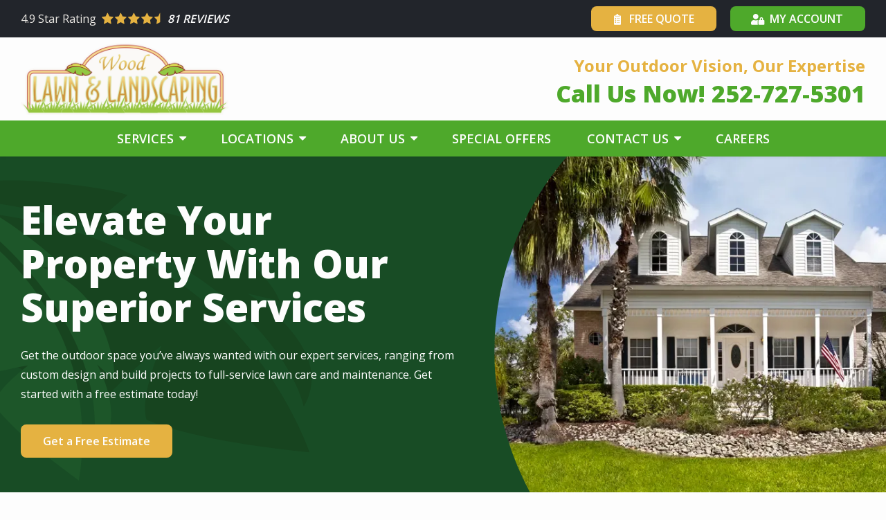

--- FILE ---
content_type: text/html; charset=UTF-8
request_url: https://www.woodlawnandlandscaping.com/
body_size: 21544
content:
<!DOCTYPE html>
<html lang="en" dir="ltr" prefix="og: https://ogp.me/ns#">
	<head>
    <meta name="viewport" content="width=device-width, initial-scale=1">
		<meta charset="utf-8" />
<style data-provider="color_variables" id="color-variables-style-tag">
body {
  --color-primary: #4ea92b;
  --color-primary-light: #DEE456;
  --color-primary-dark: #329117;
  --color-secondary: #e5b241;
  --color-secondary-light: #FFCD69;
  --color-secondary-dark: #E09500;
  --color-tertiary: #59291c;
  --color-light: #edeae6;
  --color-dark: #22252B;
  --color-custom-light: #F4F8EF;
  --color-custom-light-2: #fff;
  --color-custom-dark: #59291c;
  --color-custom-dark-2: #184C25;
}
</style>
<meta name="description" content="Transform your outdoor space with Wood Lawn &amp; Landscaping! With 21 years of experience, we create stunning landscapes for homes and businesses in Carteret and Onslow Counties." />
<link rel="canonical" href="https://www.woodlawnandlandscaping.com/" />
<link rel="shortlink" href="https://www.woodlawnandlandscaping.com/" />
<style>
        .system-status-general-info__item-icon::before,
        .toolbar .toolbar-bar .toolbar-icon.toolbar-icon-sprowt-settings-admin-config-sprowt::before {
          -webkit-mask-image: url("data:image/svg+xml,%3C%3Fxml%20version%3D%221.0%22%20encoding%3D%22utf-8%22%3F%3E%0A%3C%21--%20Generator%3A%20Adobe%20Illustrator%2025.2.1%2C%20SVG%20Export%20Plug-In%20.%20SVG%20Version%3A%206.00%20Build%200%29%20%20--%3E%0A%3Csvg%20version%3D%221.1%22%20id%3D%22Layer_1%22%20xmlns%3D%22http%3A%2F%2Fwww.w3.org%2F2000%2Fsvg%22%20xmlns%3Axlink%3D%22http%3A%2F%2Fwww.w3.org%2F1999%2Fxlink%22%20x%3D%220px%22%20y%3D%220px%22%0A%09%20viewBox%3D%220%200%2024%2024%22%20style%3D%22enable-background%3Anew%200%200%2024%2024%3B%22%20xml%3Aspace%3D%22preserve%22%3E%0A%3Cpath%20d%3D%22M22.5%2C2.9l-0.1-0.3l-0.3-0.1c-2.1-1.2-4.4-1.8-6.7-1.8c-3.6%2C0-7%2C1.5-9.5%2C4.1c-2.5%2C2.6-3.7%2C6.1-3.5%2C9.8L2.6%2C17l1.1-2.2%0A%09c1.6-3.1%2C4-5.6%2C6.9-7.3c-4.4%2C3.7-7.1%2C9.2-7%2C15.2l0%2C0.7l3.8-0.3l-0.1-0.7c-0.2-1.3-0.2-2.5-0.1-3.8c0.9%2C0.2%2C1.7%2C0.3%2C2.6%2C0.3%0A%09c3.9%2C0%2C7.6-1.8%2C10.1-4.8C22.4%2C10.9%2C23.3%2C7%2C22.5%2C2.9z%20M6.8%2C16.9l-0.7-0.2c1.8-5.3%2C6-9.6%2C11.6-11.3l-0.4-1.8c-5.2%2C0.6-9.8%2C3.2-13%2C7.2%0A%09c0.5-1.8%2C1.4-3.5%2C2.7-4.9c2.2-2.3%2C5.2-3.6%2C8.3-3.6c1.9%2C0%2C3.8%2C0.5%2C5.5%2C1.4c0.6%2C3.5-0.2%2C6.8-2.4%2C9.4c-2.2%2C2.7-5.4%2C4.2-8.9%2C4.2%0A%09C8.8%2C17.3%2C7.8%2C17.1%2C6.8%2C16.9z%22%2F%3E%0A%3C%2Fsvg%3E%0A");
          mask-image: url("data:image/svg+xml,%3C%3Fxml%20version%3D%221.0%22%20encoding%3D%22utf-8%22%3F%3E%0A%3C%21--%20Generator%3A%20Adobe%20Illustrator%2025.2.1%2C%20SVG%20Export%20Plug-In%20.%20SVG%20Version%3A%206.00%20Build%200%29%20%20--%3E%0A%3Csvg%20version%3D%221.1%22%20id%3D%22Layer_1%22%20xmlns%3D%22http%3A%2F%2Fwww.w3.org%2F2000%2Fsvg%22%20xmlns%3Axlink%3D%22http%3A%2F%2Fwww.w3.org%2F1999%2Fxlink%22%20x%3D%220px%22%20y%3D%220px%22%0A%09%20viewBox%3D%220%200%2024%2024%22%20style%3D%22enable-background%3Anew%200%200%2024%2024%3B%22%20xml%3Aspace%3D%22preserve%22%3E%0A%3Cpath%20d%3D%22M22.5%2C2.9l-0.1-0.3l-0.3-0.1c-2.1-1.2-4.4-1.8-6.7-1.8c-3.6%2C0-7%2C1.5-9.5%2C4.1c-2.5%2C2.6-3.7%2C6.1-3.5%2C9.8L2.6%2C17l1.1-2.2%0A%09c1.6-3.1%2C4-5.6%2C6.9-7.3c-4.4%2C3.7-7.1%2C9.2-7%2C15.2l0%2C0.7l3.8-0.3l-0.1-0.7c-0.2-1.3-0.2-2.5-0.1-3.8c0.9%2C0.2%2C1.7%2C0.3%2C2.6%2C0.3%0A%09c3.9%2C0%2C7.6-1.8%2C10.1-4.8C22.4%2C10.9%2C23.3%2C7%2C22.5%2C2.9z%20M6.8%2C16.9l-0.7-0.2c1.8-5.3%2C6-9.6%2C11.6-11.3l-0.4-1.8c-5.2%2C0.6-9.8%2C3.2-13%2C7.2%0A%09c0.5-1.8%2C1.4-3.5%2C2.7-4.9c2.2-2.3%2C5.2-3.6%2C8.3-3.6c1.9%2C0%2C3.8%2C0.5%2C5.5%2C1.4c0.6%2C3.5-0.2%2C6.8-2.4%2C9.4c-2.2%2C2.7-5.4%2C4.2-8.9%2C4.2%0A%09C8.8%2C17.3%2C7.8%2C17.1%2C6.8%2C16.9z%22%2F%3E%0A%3C%2Fsvg%3E%0A");
        }
    </style>
<meta name="Generator" content="Drupal 10 (https://www.drupal.org)" />
<meta name="MobileOptimized" content="width" />
<meta name="HandheldFriendly" content="true" />
<meta name="viewport" content="width=device-width, initial-scale=1.0" />

<!-- START script: gsc -->
<meta name="google-site-verification" content="fgldm9CSv_NgmvFabUYJAKGeoUwqp0XauoUGW7QF_qs" />
<!-- END script: gsc -->
<link rel="apple-touch-icon" href="/sites/default/files/apple-touch-icon-precomposed-180x180.png" />
<link rel="preload" as="font" href="/themes/sprowt3/fonts/icomoon/fonts/icomoon.ttf?qu873q" type="font/ttf" crossorigin="anonymous" />
<link rel="preload" as="font" href="/themes/sprowt3/fonts/icomoon/fonts/icomoon.woff?qu873q" type="font/woff" crossorigin="anonymous" />
<link rel="preload" as="font" href="/libraries/slick/slick/fonts/slick.ttf" type="font/ttf" crossorigin="anonymous" />
<link rel="preload" as="font" href="/libraries/slick/slick/fonts/slick.woff" type="font/woff" crossorigin="anonymous" />
<link rel="icon" href="/sites/default/files/favicon.png" type="image/png" />

		<title>Lawn Care in Eastern North Carolina | Wood Lawn &amp; Landscape</title>
		<link rel="stylesheet" media="all" href="//cdn.jsdelivr.net/npm/select2@4.0.13/dist/css/select2.min.css" />
<link rel="stylesheet" media="all" href="/sites/default/files/css/css_I1CE2ghH359b-YOAUTPJxb7KIu9NiTYmrgxly13mhWg.css?delta=1&amp;language=en&amp;theme=woodlawnandlandscaping&amp;include=[base64]" />
<link rel="stylesheet" media="all" href="/sites/default/files/css/css_NdOl7BUoW9oKZBZz0K3rCjkWFx_fA0zb5vj1fvuJSPg.css?delta=2&amp;language=en&amp;theme=woodlawnandlandscaping&amp;include=[base64]" />

      <script>/**/</script> 		
      <style>
        body {
          opacity: 0;
        }
      </style>
	</head>


	<body class="page-node-11 page-node-type-page subsite-_main page-type-home path-frontpage">
				<a class="visually-hidden focusable skip-link" href="#main-content">
			Skip to main content
		</a>

		
		  <div class="dialog-off-canvas-main-canvas" data-off-canvas-main-canvas>
    
<div class="layout-container">

      <div class="admin_links">
      

    </div>
  
  
      
  <div class="region region-header-mobile-menu">
    <div class="region-blocks-wrap">

      <div class="mobile-header-menu">
        <div class="mobile-menu-wrap">
          <a class="mobile-menu-close">Close</a>
          
<div id="block-woodlawnandlandscaping-ctmheaderblocknew" class="block--type-ctm-header-block phone-number-count-1 block block-block-content block-ctm-header-block-new block-woodlawnandlandscaping-ctmheaderblocknew block-block-contentad5568f9-8cfa-4dfb-9439-73dfb361aeac">
  
  

      <div class="ctm-number-wrap">
      
                        <div class="field field--name-field-subheading-tag field--type-html-tag-text-field-type field--label-hidden field__item">Your Outdoor Vision, Our Expertise</div>
            
      <div class="field field--name-field-ctm-target-numbers field--type-entity-reference-revisions field--label-hidden field__items">
              <div class="field__item">  <a class="ctm-target-number-link " href="tel:252-727-5301">
    <div class="paragraph paragraph--type--ctm-target-number paragraph--id--6 paragraph--view-mode--default">
              
            <div class="field field--name-field-heading field--type-string field--label-hidden field__item">Call Us Now!</div>
      
            <div class="field field--name-field-phone-number field--type-telephone">252-727-5301</div>
    </div>
  </a>
</div>
          </div>
  
    </div>
  </div>
<nav id="block-woodlawnandlandscaping-mainnavigation-3" class="block block-menu navigation menu--main">
            
  

        
              <ul class="menu">
                                  <li class="menu-item menu-item--expanded dropdown-menu services">
                                    <a  href="/services" title="Services">
              <span>Services</span>
            </a>
                                          <ul class="menu">
                                    <li class="menu-item landscaping">
                                    <a  href="/services/landscaping" title="Landscaping">
              <span>Landscaping</span>
            </a>
                      </li>
                            <li class="menu-item lawn-care">
                                    <a  href="/services/lawn-care" title="Lawn Care">
              <span>Lawn Care</span>
            </a>
                      </li>
                            <li class="menu-item lawn-maintenance">
                                    <a  href="/services/lawn-mowing-and-maintenance" title="Lawn Maintenance">
              <span>Lawn Maintenance</span>
            </a>
                      </li>
                            <li class="menu-item irrigation-services">
                                    <a  href="/services/irrigation" title="Irrigation Services">
              <span>Irrigation Services</span>
            </a>
                      </li>
              </ul>
      
                      </li>
                            <li class="menu-item menu-item--expanded dropdown-menu locations">
                                    <a  href="/locations" title="Locations">
              <span>Locations</span>
            </a>
                                          <ul class="menu">
                                    <li class="menu-item menu-item--expanded dropdown-menu atlantic-beach">
                                    <a  href="" title="Atlantic Beach">
              <span>Atlantic Beach</span>
            </a>
                                          <ul class="menu">
                                    <li class="menu-item landscaping">
                                    <a  href="https://woodlawnandlandscaping.com/locations/landscaping-atlantic-beach" title="Landscaping">
              <span>Landscaping</span>
            </a>
                      </li>
                            <li class="menu-item lawn-care">
                                    <a  href="/locations/lawn-care-atlantic-beach" title="Lawn Care">
              <span>Lawn Care</span>
            </a>
                      </li>
              </ul>
      
                      </li>
                            <li class="menu-item menu-item--expanded dropdown-menu beaufort">
                                    <a  href="" title="Beaufort">
              <span>Beaufort</span>
            </a>
                                          <ul class="menu">
                                    <li class="menu-item landscaping">
                                    <a  href="/locations/landscaping-beaufort" title="Landscaping">
              <span>Landscaping</span>
            </a>
                      </li>
                            <li class="menu-item lawn-care">
                                    <a  href="/locations/lawn-care-beaufort" title="Lawn Care">
              <span>Lawn Care</span>
            </a>
                      </li>
              </ul>
      
                      </li>
                            <li class="menu-item menu-item--expanded dropdown-menu cape-carteret">
                                    <a  href="" title="Cape Carteret">
              <span>Cape Carteret</span>
            </a>
                                          <ul class="menu">
                                    <li class="menu-item landscaping">
                                    <a  href="/locations/landscaping-cape-carteret" title="Landscaping">
              <span>Landscaping</span>
            </a>
                      </li>
                            <li class="menu-item lawn-care">
                                    <a  href="/locations/lawn-care-cape-carteret" title="Lawn Care">
              <span>Lawn Care</span>
            </a>
                      </li>
              </ul>
      
                      </li>
                            <li class="menu-item menu-item--expanded dropdown-menu emerald-isle">
                                    <a  href="" title="Emerald Isle">
              <span>Emerald Isle</span>
            </a>
                                          <ul class="menu">
                                    <li class="menu-item landscaping">
                                    <a  href="https://woodlawnandlandscaping.com/locations/landscaping-emerald-isle" title="Landscaping">
              <span>Landscaping</span>
            </a>
                      </li>
                            <li class="menu-item lawn-care">
                                    <a  href="/locations/lawn-care-emerald-isle" title="Lawn Care">
              <span>Lawn Care</span>
            </a>
                      </li>
              </ul>
      
                      </li>
                            <li class="menu-item menu-item--expanded dropdown-menu morehead-city">
                                    <a  href="" title="Morehead City">
              <span>Morehead City</span>
            </a>
                                          <ul class="menu">
                                    <li class="menu-item landscaping">
                                    <a  href="https://woodlawnandlandscaping.com/locations/landscaping-morehead-city" title="Landscaping">
              <span>Landscaping</span>
            </a>
                      </li>
                            <li class="menu-item lawn-care">
                                    <a  href="/locations/lawn-care-morehead-city" title="Lawn Care">
              <span>Lawn Care</span>
            </a>
                      </li>
              </ul>
      
                      </li>
                            <li class="menu-item menu-item--expanded dropdown-menu newport">
                                    <a  href="" title="Newport">
              <span>Newport</span>
            </a>
                                          <ul class="menu">
                                    <li class="menu-item landscaping">
                                    <a  href="https://woodlawnandlandscaping.com/locations/landscaping-newport" title="Landscaping">
              <span>Landscaping</span>
            </a>
                      </li>
                            <li class="menu-item lawn-care">
                                    <a  href="/locations/lawn-care-newport" title="Lawn Care">
              <span>Lawn Care</span>
            </a>
                      </li>
              </ul>
      
                      </li>
                            <li class="menu-item menu-item--expanded dropdown-menu pine-knoll-shores">
                                    <a  href="" title="Pine Knoll Shores">
              <span>Pine Knoll Shores</span>
            </a>
                                          <ul class="menu">
                                    <li class="menu-item landscaping">
                                    <a  href="/locations/landscaping-pine-knoll-shores" title="Landscaping">
              <span>Landscaping</span>
            </a>
                      </li>
              </ul>
      
                      </li>
                            <li class="menu-item menu-item--expanded dropdown-menu swansboro">
                                    <a  href="" title="Swansboro">
              <span>Swansboro</span>
            </a>
                                          <ul class="menu">
                                    <li class="menu-item landscaping">
                                    <a  href="https://woodlawnandlandscaping.com/locations/landscaping-swansboro" title="Landscaping">
              <span>Landscaping</span>
            </a>
                      </li>
                            <li class="menu-item lawn-care">
                                    <a  href="/locations/lawn-care-swansboro" title="Lawn Care">
              <span>Lawn Care</span>
            </a>
                      </li>
              </ul>
      
                      </li>
              </ul>
      
                      </li>
                            <li class="menu-item menu-item--expanded dropdown-menu about-us">
                                    <a  href="/about" title="About Us">
              <span>About Us</span>
            </a>
                                          <ul class="menu">
                                    <li class="menu-item blog">
                                    <a  href="/blog" title="Blog">
              <span>Blog</span>
            </a>
                      </li>
                            <li class="menu-item gallery">
                                    <a  href="/about/media-gallery" title="Gallery">
              <span>Gallery</span>
            </a>
                      </li>
              </ul>
      
                      </li>
                            <li class="menu-item special-offers">
                                    <a  href="/special-offers" title="Special Offers">
              <span>Special Offers</span>
            </a>
                      </li>
                            <li class="menu-item menu-item--expanded dropdown-menu contact-us">
                                    <a  href="/contact" title="Contact Us">
              <span>Contact Us</span>
            </a>
                                          <ul class="menu">
                                    <li class="menu-item get-a-free-quote">
                                    <a  href="/free-quote" title="Get A Free Quote">
              <span>Get A Free Quote</span>
            </a>
                      </li>
              </ul>
      
                      </li>
                            <li class="menu-item careers">
                                    <a  href="/careers" title="Careers">
              <span>Careers</span>
            </a>
                      </li>
              </ul>
      


  </nav>
<nav id="block-woodlawnandlandscaping-utilitymenu-2" class="block block-menu navigation menu--utility-menu">
            
  

        
              <ul class="menu">
                                  <li class="menu-item free-quote">
                                    <a  href="/free-quote" title="Free Quote">
              <span>Free Quote</span>
                          </a>
                      </li>
                            <li class="menu-item my-account">
                                    <a  target="_blank" href="https://portal.golmn.com/login/d6CXUdE1cu-3TAPBSLIcHg" title="My Account">
              <span>My Account</span>
                          </a>
                      </li>
              </ul>
      


  </nav>
<nav id="block-woodlawnandlandscaping-utilityzipfinder" class="block block-menu navigation menu--utility-zip-finder">
      
  

        
              <ul class="menu">
                                  <li class="menu-item find-your-location">
                                    <a  class="zip-code-finder-link" href="/" title="Find Your Location">
              <span>Find Your Location</span>
                          </a>
                      </li>
              </ul>
      


  </nav>

        </div>

        <div class="overlay"></div>
      </div>

    </div>
  </div>


  
    
    <div class="views-element-container"><div class="view view-schema view-id-schema view-display-id-block_localbusiness_cb view-count-0 js-view-dom-id-309279226fbc9c2019ace2faf9eb4f50661b2f3223f2b93ab57f7dc56e5d4d95">
  
    
      
      <div class="view-empty">
      <div class="view view-schema view-id-schema view-display-id-block_localbusiness_lp view-count-0 js-view-dom-id-34c5ae60c9d4d6fdef8dd07c40ca6bdd8498d11056b8047624030fa092dfe737">
  
    
      
      <div class="view-empty">
      <div class="view view-schema view-id-schema view-display-id-block_localbusiness_main view-count-1 js-view-dom-id-284feb756e62a409a443b3eeb8c7f4c1e7251baaef521fc5d3faa36930f5a483">
  
    
      
      <div class="view-content">
          <div class="views-row"><script type="application/ld+json" class="ctm-no-swap">
{
  "@context": "https://schema.org",
  "@type": "LocalBusiness",
  "name": "Wood Lawn &amp; Landscape",
  "address": {
    "@type": "PostalAddress",
    "addressLocality": "Newport",
    "addressRegion": "North Carolina",
    "streetAddress": "845 Hibbs Road"
  },
    "openingHours": "
            M-F: 8AM - 4PM
      ",
  "telephone": "252-727-5301"}
</script>
</div>

    </div>
  
          </div>

    </div>
  
          </div>

    </div>
  
          </div>
</div>


  <header class="page-header" role="banner">
    
    
    
    
    
  <div class="region region-header-layout">
    <div class="region-blocks-wrap">
      
<div id="block-woodlawnandlandscaping-header-layout" class="block--type-header block block-block-content block-header-layout block-woodlawnandlandscaping-header-layout block-block-contentdba3ea50-fa80-461d-adfb-7e0e6aa9fb3d">
  
  
        <div id="header-1" class="bg-dark layout layout--onecol">
    <div class="layout-container-wrap">
      <div  class="layout__region layout__region--content">
        

<div class="block block-aggregate-reviews-block">
  
  
      
	<div class="star-ratings-wrap">
		<div class="rating-inner-wrap">
		    <span class="rating-heading">4.9 <span class="postlabel">Star Rating</span></span>
		    <div class="stars">
	            		        		            <i class="star icon-star"></i>
		        		            <i class="star icon-star"></i>
		        		            <i class="star icon-star"></i>
		        		            <i class="star icon-star"></i>
		        		            <i class="star icon-star-half"></i>
		        		    </div>
		    <div class="field--name-field-label">81 Reviews</div>
		</div>
	</div>

          <span class="google-rating-link"><a class="button">View Google Ratings</a></span>
      </div>
<nav class="block block-menu navigation menu--mobile-utility-menu">
      
  

        
              <ul class="menu">
                                  <li class="menu-item special-offers">
                                    <a  href="/special-offers" title="Special Offers">
              <span>Special Offers</span>
                          </a>
                      </li>
                            <li class="menu-item my-account">
                                    <a  target="_blank" href="https://portal.golmn.com/login/d6CXUdE1cu-3TAPBSLIcHg" title="My Account">
              <span>My Account</span>
                          </a>
                      </li>
              </ul>
      


  </nav>
<nav class="block block-menu navigation menu--utility-menu">
      
  

        
              <ul class="menu">
                                  <li class="menu-item free-quote">
                                    <a  href="/free-quote" title="Free Quote">
              <span>Free Quote</span>
                          </a>
                      </li>
                            <li class="menu-item my-account">
                                    <a  target="_blank" href="https://portal.golmn.com/login/d6CXUdE1cu-3TAPBSLIcHg" title="My Account">
              <span>My Account</span>
                          </a>
                      </li>
              </ul>
      


  </nav>

      </div>
    </div>
  </div>
  <div id="header-3" class="bg-white layout layout--onecol">
    <div class="layout-container-wrap">
      <div  class="layout__region layout__region--content">
        
<div class="block block-system block-site-branding block-system-branding-block">
  
  
              <a href="/" rel="home" class="site-logo">
        <img  src="/sites/default/files/wood-lawn-landscaping-logo_0.webp" alt="Wood Lawn &amp; Landscape" />
      </a>
          </div>

<div class="block--type-ctm-header-block phone-number-count-1 block block-block-content block-ctm-header-block-new block-block-contentad5568f9-8cfa-4dfb-9439-73dfb361aeac">
  
  

      <div class="ctm-number-wrap">
      
                        <div class="field field--name-field-subheading-tag field--type-html-tag-text-field-type field--label-hidden field__item">Your Outdoor Vision, Our Expertise</div>
            
      <div class="field field--name-field-ctm-target-numbers field--type-entity-reference-revisions field--label-hidden field__items">
              <div class="field__item">  <a class="ctm-target-number-link " href="tel:252-727-5301">
    <div class="paragraph paragraph--type--ctm-target-number paragraph--id--6 paragraph--view-mode--default">
              
            <div class="field field--name-field-heading field--type-string field--label-hidden field__item">Call Us Now!</div>
      
            <div class="field field--name-field-phone-number field--type-telephone">252-727-5301</div>
    </div>
  </a>
</div>
          </div>
  
    </div>
  </div>

      </div>
    </div>
  </div>
  <div id="header-4" class="bg-primary layout layout--onecol">
    <div class="layout-container-wrap">
      <div  class="layout__region layout__region--content">
        <nav class="block block-menu navigation menu--main">
      
  

        

<button class="navbar-toggle">
  <div class="icon-bars">
      <span class="icon-bar"></span>
      <span class="icon-bar"></span>
      <span class="icon-bar"></span>
  </div>
</button>

    
          <ul class="menu">
    
                <li class="menu-item menu-item--expanded dropdown-menu services">
                        <a  href="/services" title="Services">
          <span>Services</span>
        </a>
                      
          <ul class="menu">
    
                <li class="menu-item landscaping">
                        <a  href="/services/landscaping" title="Landscaping">
          <span>Landscaping</span>
        </a>
              </li>
                <li class="menu-item lawn-care">
                        <a  href="/services/lawn-care" title="Lawn Care">
          <span>Lawn Care</span>
        </a>
              </li>
                <li class="menu-item lawn-maintenance">
                        <a  href="/services/lawn-mowing-and-maintenance" title="Lawn Maintenance">
          <span>Lawn Maintenance</span>
        </a>
              </li>
                <li class="menu-item irrigation-services">
                        <a  href="/services/irrigation" title="Irrigation Services">
          <span>Irrigation Services</span>
        </a>
              </li>
    
    </ul>
  
  
              </li>
                <li class="menu-item menu-item--expanded dropdown-menu locations">
                        <a  href="/locations" title="Locations">
          <span>Locations</span>
        </a>
                      
          <ul class="menu">
    
                <li class="menu-item menu-item--expanded dropdown-menu atlantic-beach">
                        <a  href="" title="Atlantic Beach">
          <span>Atlantic Beach</span>
        </a>
                      
          <ul class="menu">
    
                <li class="menu-item landscaping">
                        <a  href="https://woodlawnandlandscaping.com/locations/landscaping-atlantic-beach" title="Landscaping">
          <span>Landscaping</span>
        </a>
              </li>
                <li class="menu-item lawn-care">
                        <a  href="/locations/lawn-care-atlantic-beach" title="Lawn Care">
          <span>Lawn Care</span>
        </a>
              </li>
    
    </ul>
  
  
              </li>
                <li class="menu-item menu-item--expanded dropdown-menu beaufort">
                        <a  href="" title="Beaufort">
          <span>Beaufort</span>
        </a>
                      
          <ul class="menu">
    
                <li class="menu-item landscaping">
                        <a  href="/locations/landscaping-beaufort" title="Landscaping">
          <span>Landscaping</span>
        </a>
              </li>
                <li class="menu-item lawn-care">
                        <a  href="/locations/lawn-care-beaufort" title="Lawn Care">
          <span>Lawn Care</span>
        </a>
              </li>
    
    </ul>
  
  
              </li>
                <li class="menu-item menu-item--expanded dropdown-menu cape-carteret">
                        <a  href="" title="Cape Carteret">
          <span>Cape Carteret</span>
        </a>
                      
          <ul class="menu">
    
                <li class="menu-item landscaping">
                        <a  href="/locations/landscaping-cape-carteret" title="Landscaping">
          <span>Landscaping</span>
        </a>
              </li>
                <li class="menu-item lawn-care">
                        <a  href="/locations/lawn-care-cape-carteret" title="Lawn Care">
          <span>Lawn Care</span>
        </a>
              </li>
    
    </ul>
  
  
              </li>
                <li class="menu-item menu-item--expanded dropdown-menu emerald-isle">
                        <a  href="" title="Emerald Isle">
          <span>Emerald Isle</span>
        </a>
                      
          <ul class="menu">
    
                <li class="menu-item landscaping">
                        <a  href="https://woodlawnandlandscaping.com/locations/landscaping-emerald-isle" title="Landscaping">
          <span>Landscaping</span>
        </a>
              </li>
                <li class="menu-item lawn-care">
                        <a  href="/locations/lawn-care-emerald-isle" title="Lawn Care">
          <span>Lawn Care</span>
        </a>
              </li>
    
    </ul>
  
  
              </li>
                <li class="menu-item menu-item--expanded dropdown-menu morehead-city">
                        <a  href="" title="Morehead City">
          <span>Morehead City</span>
        </a>
                      
          <ul class="menu">
    
                <li class="menu-item landscaping">
                        <a  href="https://woodlawnandlandscaping.com/locations/landscaping-morehead-city" title="Landscaping">
          <span>Landscaping</span>
        </a>
              </li>
                <li class="menu-item lawn-care">
                        <a  href="/locations/lawn-care-morehead-city" title="Lawn Care">
          <span>Lawn Care</span>
        </a>
              </li>
    
    </ul>
  
  
              </li>
                <li class="menu-item menu-item--expanded dropdown-menu newport">
                        <a  href="" title="Newport">
          <span>Newport</span>
        </a>
                      
          <ul class="menu">
    
                <li class="menu-item landscaping">
                        <a  href="https://woodlawnandlandscaping.com/locations/landscaping-newport" title="Landscaping">
          <span>Landscaping</span>
        </a>
              </li>
                <li class="menu-item lawn-care">
                        <a  href="/locations/lawn-care-newport" title="Lawn Care">
          <span>Lawn Care</span>
        </a>
              </li>
    
    </ul>
  
  
              </li>
                <li class="menu-item menu-item--expanded dropdown-menu pine-knoll-shores">
                        <a  href="" title="Pine Knoll Shores">
          <span>Pine Knoll Shores</span>
        </a>
                      
          <ul class="menu">
    
                <li class="menu-item landscaping">
                        <a  href="/locations/landscaping-pine-knoll-shores" title="Landscaping">
          <span>Landscaping</span>
        </a>
              </li>
    
    </ul>
  
  
              </li>
                <li class="menu-item menu-item--expanded dropdown-menu swansboro">
                        <a  href="" title="Swansboro">
          <span>Swansboro</span>
        </a>
                      
          <ul class="menu">
    
                <li class="menu-item landscaping">
                        <a  href="https://woodlawnandlandscaping.com/locations/landscaping-swansboro" title="Landscaping">
          <span>Landscaping</span>
        </a>
              </li>
                <li class="menu-item lawn-care">
                        <a  href="/locations/lawn-care-swansboro" title="Lawn Care">
          <span>Lawn Care</span>
        </a>
              </li>
    
    </ul>
  
  
              </li>
    
    </ul>
  
  
              </li>
                <li class="menu-item menu-item--expanded dropdown-menu about-us">
                        <a  href="/about" title="About Us">
          <span>About Us</span>
        </a>
                      
          <ul class="menu">
    
                <li class="menu-item blog">
                        <a  href="/blog" title="Blog">
          <span>Blog</span>
        </a>
              </li>
                <li class="menu-item gallery">
                        <a  href="/about/media-gallery" title="Gallery">
          <span>Gallery</span>
        </a>
              </li>
    
    </ul>
  
  
              </li>
                <li class="menu-item special-offers">
                        <a  href="/special-offers" title="Special Offers">
          <span>Special Offers</span>
        </a>
              </li>
                <li class="menu-item menu-item--expanded dropdown-menu contact-us">
                        <a  href="/contact" title="Contact Us">
          <span>Contact Us</span>
        </a>
                      
          <ul class="menu">
    
                <li class="menu-item get-a-free-quote">
                        <a  href="/free-quote" title="Get A Free Quote">
          <span>Get A Free Quote</span>
        </a>
              </li>
    
    </ul>
  
  
              </li>
                <li class="menu-item careers">
                        <a  href="/careers" title="Careers">
          <span>Careers</span>
        </a>
              </li>
    
    </ul>
  
  


  </nav>

      </div>
    </div>
  </div>

  </div>

    </div>
  </div>

  </header>

            <div class="page-highlight">
        <div class="message-modal">
          
  <div class="region region-highlighted">
    <div class="region-blocks-wrap">
      <div data-drupal-messages-fallback class="hidden"></div>

    </div>
  </div>

        </div>
      </div>
      
  

  <main role="main">
    <a id="main-content" tabindex="-1"></a>
    
          <div class="layout-content">
        
  <div class="region region-content">
    <div class="region-blocks-wrap">
      
<div id="block-woodlawnandlandscaping-content" class="block block-system block-main-page-content block-woodlawnandlandscaping-content block-system-main-block">
  
  
      
<article class="node node--type-page node--view-mode-full">

    
    <div class="node__content">
          <div id="masthead" class="bg-custom-dark-2 full-width layout layout--onecol">
    <div class="layout-container-wrap">
      <div  class="layout__region layout__region--content">
        
      

<div class="left-align block block-layout-builder block-hero block-inline-blockhero foreground-color- hero-copy-width- style-round mobile-overlay-dark">
            <div class="block-bg-image">
                  <div class="field field--name-field-image-bg-hero field--type-entity-reference field--label-hidden field__item">
            <div class="contextual-region media media--type-media-image">
              <img src="/sites/default/files/styles/hero_half/public/images/coastal-house-green-lawn.webp?h=dfc3751c&amp;itok=XywvWA4G" width="800" height="520" alt="coastal home with green healthy lawn and nice landscaping" loading="lazy" class="image-style-hero-half" />


            </div>
          </div>
              </div>
      
  
  
      <div class="hero-wrap">
      <div class="hero-copy">
                  
                        <div class="field field--name-field-heading field--type-html-tag-text-field-type field--label-hidden field__item">Elevate Your Property With Our Superior Services</div>
            
            <div class="clearfix text-formatted field field--name-field-text field--type-text-long field--label-hidden field__item"><p>Get the outdoor space you’ve always wanted with our expert services, ranging from custom design and build projects to full-service lawn care and maintenance. Get started with a free estimate today!</p>
</div>
      
      <div class="field field--name-field-link field--type-link field--label-hidden field__items">
              <div class="field__item"><a href="/free-quote">Get a Free Estimate</a></div>
          </div>
  
        
              </div>

          </div>

  </div>

        

<div class="block block-layout-builder block-section-image block-inline-blocksection-styles opacity-80 gradient-range-50 gradient-angle-90 background-position-center -">
  
  
            <div class="section-bg-image" style="background-image:url(/sites/default/files/images/leaves-bg-left-green.svg);"></div>
      </div>

      </div>
    </div>
  </div>
  <div id="solution-finder" class="full-width bg-light layout layout--onecol">
    <div class="layout-container-wrap">
      <div  class="layout__region layout__region--content">
        
      </div>
    </div>
  </div>
  <div class="layout layout--twocol-section layout--twocol-section--67-33 bg-white" id="pitch-form-1">
    <div class="layout-container-wrap">

              <div  class="layout__region layout__region--first">
          
<div class="block block-layout-builder block-benefits block-inline-blockbenefits">
  
  
      <div class="basic-wrap">
      
                        <h1 class="field field--name-field-heading field--type-html-tag-text-field-type field--label-hidden field__item">Welcome to Wood Lawn & Landscaping</h1>
            
            <div class="clearfix text-formatted field field--name-field-text field--type-text-long field--label-hidden field__item"><p itemscope itemtype="https://schema.org/LandscapingBusiness"><span itemprop="name">Wood Lawn &amp; Landscaping</span> is a trusted lawn care and <span itemprop="serviceType">landscaping service</span> provider in Eastern North Carolina. <strong>With </strong><span itemprop="foundingDate"><strong>21 years</strong></span><strong> of experience, we create functional and attractive outdoor spaces for homes and businesses. </strong>Our skilled team delivers top-quality <span itemprop="makesOffer">landscape design, installation, and maintenance</span> services. Choose us for reliable lawn and landscaping solutions that match your needs and improve your property's appeal!</p>
</div>
      

              <div class="views-element-container"><div class="view view-benefits view-id-benefits view-display-id-block_compact view-count-0 js-view-dom-id-29b89fcfacb1a84f7524a26f20ac650ea75f7ac43083987fb894d906f3fae5e4">
  
    
      
      <div class="view-empty">
      <div class="view view-benefits view-id-benefits view-display-id-block_compact_service view-count-0 js-view-dom-id-2b7f0a8b608c01d604b7f22cc8d48062c6f89c8ca1c0a97c00df0dacc217ff9b">
  
    
      
      <div class="view-empty">
      <div class="view view-benefits view-id-benefits view-display-id-block_compact_lp view-count-0 js-view-dom-id-189a123d30b13c0fcab0b4546109698ec7219f3db6816dd3a4356f7fad03497c">
  
    
      
      <div class="view-empty">
      <div class="view view-benefits view-id-benefits view-display-id-block_compact_slp view-count-0 js-view-dom-id-6b73fcd2a218fded6b0b590108bfcb6a24b740bd1940fc3375eacad7ae8eca98">
  
    
      
      <div class="view-empty">
      <div class="view view-benefits view-id-benefits view-display-id-block_compact_ltp view-count-0 js-view-dom-id-3c98a0c864e14a5d4f10b38bd479ee6b9a2292b5a0cd11014a71775e8ead12e4">
  
    
      
      <div class="view-empty">
      <div class="view view-benefits view-id-benefits view-display-id-block_compact_solution view-count-0 js-view-dom-id-ce34ea346bf8de3b31bc8a6834955f1e8031b37edb6a8c7d125187f4286fdcf1">
  
    
      
      <div class="view-empty">
      <div class="view view-benefits view-id-benefits view-display-id-block_compact_company view-count-2 js-view-dom-id-70f557aeee3dddfe729587a56fbc66b5b4ada4cc73e8c5fd5f0d8f9d4f37d638">
  
    
      
      <div class="view-content">
          <div class="views-row">
<article class="node node--type-benefit node--view-mode-teaser">

    
    <div class="node__content">
        
            <div class="field field--name-field-icon-benefit field--type-entity-reference field--label-hidden field__item"><div class="media media--type-media-image media--view-mode-vector">
  
      
  <div class="field field--name-field-media-image field--type-image field--label-visually_hidden">
    <div class="field__label visually-hidden">Image</div>
                  <div class="field__item"><svg xmlns="http://www.w3.org/2000/svg" xmlns:xlink="http://www.w3.org/1999/xlink" version="1.1" x="0px" y="0px" viewbox="0 0 385.1 403.9" style="enable-background:new 0 0 385.1 403.9;" xml:space="preserve">
<style type="text/css">
	.st0{fill:#FBB03B;}
	.st1{fill:#E3EEFF;}
	.st2{fill:#203A72;}
	.st3{fill:#B8D2FF;stroke:#203A72;stroke-width:3;stroke-miterlimit:10;}
	.st4{fill:none;stroke:#203A72;stroke-width:4;stroke-miterlimit:10;}
	.st5{fill:none;stroke:#2EA507;stroke-width:4;stroke-miterlimit:10;}
	.st6{fill:#4FD80F;}
	.st7{fill-rule:evenodd;clip-rule:evenodd;fill:#203A72;}
	.st8{fill:#505050;}
	.st9{fill-rule:evenodd;clip-rule:evenodd;fill:#333333;}
	.st10{fill:#FFFFFF;}
	.st11{fill:#FEFEFE;}
	.st12{fill:#FDFDFD;}
	.st13{fill:#FCFCFC;}
	.st14{fill:#FBFBFB;}
	.st15{fill:#FAFAFA;}
	.st16{fill:#F9F9F9;}
	.st17{fill:#F8F8F8;}
	.st18{fill:#F7F7F7;}
	.st19{fill:#F6F6F6;}
	.st20{fill:#F5F5F5;}
	.st21{fill:#F4F4F4;}
	.st22{fill:#F4F3F3;}
	.st23{fill:#F3F2F2;}
	.st24{fill:#F2F1F1;}
	.st25{fill:#F1F0F0;}
	.st26{fill:#F0EFEF;}
	.st27{fill:#EFEFEE;}
	.st28{fill:#EEEEED;}
	.st29{fill:#EDEDEC;}
	.st30{fill:#ECECEB;}
	.st31{fill:#EBEBEA;}
	.st32{fill:#EAEAE9;}
	.st33{fill:#E9E9E8;}
	.st34{fill:#E8E8E7;}
	.st35{fill:#E7E7E6;}
	.st36{fill:#E6E6E5;}
	.st37{fill:#E5E5E4;}
	.st38{fill:#E4E4E3;}
	.st39{fill:#E3E3E2;}
	.st40{fill:#E2E2E1;}
	.st41{fill:#E1E1E0;}
	.st42{fill:#E0E0DF;}
	.st43{fill:#E0DFDF;}
	.st44{fill:#DFDEDE;}
	.st45{fill:#DEDDDD;}
	.st46{fill:#DDDCDC;}
	.st47{fill:#DCDBDB;}
	.st48{fill:#DBDADA;}
	.st49{fill:#DAD9D9;}
	.st50{fill:#D9D8D8;}
	.st51{fill:#D8D7D7;}
	.st52{fill:#D7D6D6;}
	.st53{fill:#D6D5D5;}
	.st54{fill:#D5D4D4;}
	.st55{fill:#D4D3D3;}
	.st56{fill:#D3D2D2;}
	.st57{fill:#D2D1D1;}
	.st58{fill:#D1D0D0;}
	.st59{fill:#D0CFCF;}
	.st60{fill:#CFCFCE;}
	.st61{fill:#CECECD;}
	.st62{fill:#CDCDCC;}
	.st63{fill:#CCCCCB;}
	.st64{fill:#CBCBCA;}
	.st65{fill:#CBCAC9;}
	.st66{fill:#CAC9C8;}
	.st67{fill:#C9C8C7;}
	.st68{fill:#C8C7C6;}
	.st69{fill:#C7C6C5;}
	.st70{fill:#C6C5C4;}
	.st71{fill:#C5C4C3;}
	.st72{fill:#C4C3C2;}
	.st73{fill:#C3C2C1;}
	.st74{fill:#C2C1C0;}
	.st75{fill:#C1C0BF;}
	.st76{fill:#C0BFBE;}
	.st77{fill:#BFBEBD;}
	.st78{fill:#BEBDBC;}
	.st79{fill:#BDBCBB;}
	.st80{fill:#BCBBBA;}
	.st81{fill:#BBBAB9;}
	.st82{fill:#BAB9B8;}
	.st83{fill:#B9B8B7;}
	.st84{fill:#B8B7B6;}
	.st85{fill:#B7B6B6;}
	.st86{fill:#B6B5B5;}
	.st87{fill:#B5B4B4;}
	.st88{fill:#B4B3B3;}
	.st89{fill:#B3B2B2;}
	.st90{fill:#B2B2B1;}
	.st91{fill:#B1B1B0;}
	.st92{fill:#B0B0AF;}
	.st93{fill:#AFAFAE;}
	.st94{fill:#AEAEAD;}
	.st95{fill:#ADADAC;}
	.st96{fill:#ACACAB;}
	.st97{fill:#ABABAA;}
	.st98{fill:#AAAAA9;}
	.st99{fill:#A9A9A8;}
	.st100{fill:#A8A8A7;}
	.st101{fill:#A7A7A6;}
	.st102{fill:#A7A6A6;}
	.st103{fill:#A6A5A5;}
	.st104{fill:#A5A4A4;}
	.st105{fill:#A4A3A3;}
	.st106{fill:#A3A2A2;}
	.st107{fill:#A2A1A1;}
	.st108{fill:#A1A0A0;}
	.st109{fill:#A09F9F;}
	.st110{fill:#9F9E9E;}
	.st111{fill:#9E9D9D;}
	.st112{fill:#9D9C9C;}
	.st113{fill:#9C9B9B;}
	.st114{fill:#9B9A9A;}
	.st115{fill:#9A9A99;}
	.st116{fill:#999998;}
	.st117{fill:#989897;}
	.st118{fill:#979796;}
	.st119{fill:#969695;}
	.st120{fill:#959595;}
	.st121{fill:#949494;}
	.st122{fill:#939393;}
	.st123{fill:#929292;}
	.st124{fill:#919191;}
	.st125{fill:#909090;}
	.st126{fill:#8F8F8F;}
	.st127{fill:#8E8E8E;}
	.st128{fill:#8D8D8D;}
	.st129{fill:url(#SVGID_1_);}
	.st130{fill:url(#SVGID_00000155865302790209237160000016185274238023995558_);}
	.st131{fill:url(#SVGID_00000000933973880007003640000009808625914719581329_);}
	.st132{fill:#AEAEAF;}
	.st133{fill:url(#SVGID_00000062187919551463651540000007864197817229590438_);}
	.st134{fill:#5A5751;}
	.st135{fill:url(#SVGID_00000041260529736638457900000010579026637728970889_);}
	.st136{fill:#C6852A;}
	.st137{fill:#D0912A;}
	.st138{fill:#8FF3AD;}
	.st139{fill:#EBEDF0;}
	.st140{fill:#333366;}
	.st141{fill:#FFB600;}
	.st142{fill:#14A0DE;}
	.st143{fill-rule:evenodd;clip-rule:evenodd;}
	.st144{fill:#1C1C1C;}
	.st145{fill:#606060;}
	.st146{fill:#3ABF00;}
</style>
<path d="M126.9,153.1l-22.8,64.6c-2.1,6.9-7.2,12.1-12.8,13c-2.8,0.4-5.4-0.2-7.6-1.7c-0.4-0.3-0.8-0.6-1.2-1l39.6-74.2  c1.1-0.1,2.1-0.2,3.2-0.4l0.1,0l0.1,0L126.9,153.1z M110.8,151.6c-0.1,0-0.2-0.1-0.3-0.1c-0.5-0.3-1.1-0.5-1.6-0.8  c0,0-0.1,0-0.1-0.1L69,204.5c-4.8,7.2-13.2,11-21.6,10.1c-1.1,3.5-2.1,6.8-3,9.9c-1.9,6.6,0.2,12.5,4.3,15.3c1.7,1.2,3.7,1.8,6,1.8  c5.7,0,11.6-4.4,14.6-10.9l42.1-78.9C111.3,151.8,111,151.7,110.8,151.6z M60.6,198.6l40.7-55c-1.9-2.7-3.2-5.8-3.8-9.1  c-2.2-11.7,4.3-22.3,17.4-28.3l0.3-0.1l0.3-0.1l38.7-14.8l3.7,9.6l-38.7,14.8c-4.2,1.9-13.4,7.3-11.6,17.1c0.5,2.7,1.8,5.1,3.6,6.9  c0,0,0.1,0.1,0.1,0.1c0.2,0.2,0.5,0.4,0.7,0.6c0.1,0.1,0.2,0.2,0.3,0.2c0.1,0.1,0.3,0.2,0.4,0.3c0.2,0.1,0.3,0.2,0.5,0.4  c2.9,2,6.5,2.8,10.1,2.1l80-16.3c6.3-1.3,11.8-5.2,15-10.8l17.5-30.5l28.8-40L204.1,2.4l-35.8,50.8L86.8,90.7  c-4.8,2.2-8.7,6-10.9,10.8c-8.2,17.4-28.6,61.3-38.3,86.3c-2.1,5.4,0.3,11.2,4.9,14.3c1.3,0.9,2.8,1.6,4.4,2  C52.1,205.4,57.7,203.2,60.6,198.6z M259.7,250.5L259.7,250.5l0.2,0c1.1-0.2,2.1-0.3,3.2-0.4l39.6-74.2c-0.4-0.4-0.8-0.7-1.2-1  c-2.2-1.5-4.8-2.1-7.6-1.7c-5.6,0.9-10.8,6.1-12.8,13l-22.8,64.6L259.7,250.5z M274.2,252.3c0.1,0,0.2,0.1,0.3,0.1  c0.5,0.3,1.1,0.5,1.6,0.8c0,0,0.1,0,0.1,0.1l39.9-53.9c4.8-7.2,13.2-11,21.6-10.1c1.1-3.5,2.1-6.8,3-9.9c1.9-6.6-0.2-12.5-4.3-15.3  c-1.7-1.2-3.7-1.8-6-1.8c-5.7,0-11.6,4.4-14.6,10.9L273.6,252C273.8,252.1,274,252.2,274.2,252.3z M342.7,201.7  c-1.3-0.9-2.8-1.6-4.4-2c-5.3-1.3-10.8,1-13.8,5.5l-40.7,55c1.9,2.7,3.2,5.8,3.8,9.1c2.2,11.7-4.3,22.3-17.4,28.3l-0.3,0.1l-0.3,0.1  L231,312.8l-3.7-9.6l38.7-14.8c4.2-1.9,13.4-7.3,11.6-17.1c-0.5-2.7-1.8-5.1-3.6-6.9c0,0-0.1-0.1-0.1-0.1c-0.2-0.2-0.5-0.4-0.7-0.6  c-0.1-0.1-0.2-0.2-0.3-0.2c-0.1-0.1-0.3-0.2-0.4-0.3c-0.2-0.1-0.3-0.2-0.5-0.4c-2.9-2-6.5-2.8-10.1-2.1l-80,16.3  c-6.3,1.3-11.8,5.2-15,10.8l-17.5,30.5l-28.8,40l60.5,43.2l35.8-50.8l81.5-37.6c4.8-2.2,8.7-6,10.9-10.8  c8.2-17.4,28.6-61.3,38.3-86.3C349.7,210.6,347.2,204.8,342.7,201.7z M259.7,186.4L259.7,186.4c0.3,11.3-4.4,23.3-13.7,34.7  c-10.5,13-26.5,24.9-47.5,35.5l-2.9,1.4l-2.9-1.4c-21-10.6-37-22.5-47.5-35.5c-9.3-11.4-14-23.4-13.7-34.7l0,0c0-0.2,0-0.4,0-0.6  c0-18.9,15.8-34.4,35.2-34.4c8.8,0,17.2,3.2,23.8,9.1c1.9,1.7,3.6,3.6,5.1,5.6c1.5-2,3.2-3.9,5.1-5.7c6.6-5.9,15-9.1,23.8-9.1  c19.4,0,35.2,15.4,35.2,34.4C259.7,186,259.7,186.2,259.7,186.4z M167,175c0-4.7-3.8-8.5-8.5-8.5c-4.7,0-8.5,3.8-8.5,8.5  c0,4.7,3.8,8.5,8.5,8.5C163.2,183.5,167,179.7,167,175z"></path>
</svg></div>
              </div>

  </div>
</div>
      <fieldset class="js-form-item form-item js-form-wrapper form-wrapper">
      <legend>
    <span class="fieldset-legend">Benefit Body</span>
  </legend>
  <div class="fieldset-wrapper">
                <div data-quickedit-field-id="node/40/title/en/teaser" class="field field--name-title-text field--type-string quickedit-field quickedit-candidate quickedit-editable">Free Transfer of Service</div>
            <div class="__body"><p><span>Switching to us is easy! We offer a seamless, free transfer of service when you move from your current lawn care provider to ours, with no extra fees.</span></p>
</div>
      
          </div>
</fieldset>

    </div>

</article>
</div>
    <div class="views-row">
<article class="node node--type-benefit node--view-mode-teaser">

    
    <div class="node__content">
        
            <div class="field field--name-field-icon-benefit field--type-entity-reference field--label-hidden field__item"><div class="media media--type-media-image media--view-mode-vector">
  
      
  <div class="field field--name-field-media-image field--type-image field--label-visually_hidden">
    <div class="field__label visually-hidden">Image</div>
                  <div class="field__item"><svg xmlns="http://www.w3.org/2000/svg" xmlns:xlink="http://www.w3.org/1999/xlink" version="1.1" x="0px" y="0px" viewbox="0 0 385.1 403.9" style="enable-background:new 0 0 385.1 403.9;" xml:space="preserve">
<style type="text/css">
	.st0{fill:#E3EEFF;}
	.st1{fill:#203A72;}
	.st2{fill:#B8D2FF;stroke:#203A72;stroke-width:3;stroke-miterlimit:10;}
	.st3{fill:none;stroke:#203A72;stroke-width:4;stroke-miterlimit:10;}
	.st4{fill:none;stroke:#2EA507;stroke-width:4;stroke-miterlimit:10;}
	.st5{fill:#4FD80F;}
	.st6{fill-rule:evenodd;clip-rule:evenodd;fill:#203A72;}
	.st7{fill:#505050;}
	.st8{fill-rule:evenodd;clip-rule:evenodd;fill:#333333;}
	.st9{fill:#FFFFFF;}
	.st10{fill:#FEFEFE;}
	.st11{fill:#FDFDFD;}
	.st12{fill:#FCFCFC;}
	.st13{fill:#FBFBFB;}
	.st14{fill:#FAFAFA;}
	.st15{fill:#F9F9F9;}
	.st16{fill:#F8F8F8;}
	.st17{fill:#F7F7F7;}
	.st18{fill:#F6F6F6;}
	.st19{fill:#F5F5F5;}
	.st20{fill:#F4F4F4;}
	.st21{fill:#F4F3F3;}
	.st22{fill:#F3F2F2;}
	.st23{fill:#F2F1F1;}
	.st24{fill:#F1F0F0;}
	.st25{fill:#F0EFEF;}
	.st26{fill:#EFEFEE;}
	.st27{fill:#EEEEED;}
	.st28{fill:#EDEDEC;}
	.st29{fill:#ECECEB;}
	.st30{fill:#EBEBEA;}
	.st31{fill:#EAEAE9;}
	.st32{fill:#E9E9E8;}
	.st33{fill:#E8E8E7;}
	.st34{fill:#E7E7E6;}
	.st35{fill:#E6E6E5;}
	.st36{fill:#E5E5E4;}
	.st37{fill:#E4E4E3;}
	.st38{fill:#E3E3E2;}
	.st39{fill:#E2E2E1;}
	.st40{fill:#E1E1E0;}
	.st41{fill:#E0E0DF;}
	.st42{fill:#E0DFDF;}
	.st43{fill:#DFDEDE;}
	.st44{fill:#DEDDDD;}
	.st45{fill:#DDDCDC;}
	.st46{fill:#DCDBDB;}
	.st47{fill:#DBDADA;}
	.st48{fill:#DAD9D9;}
	.st49{fill:#D9D8D8;}
	.st50{fill:#D8D7D7;}
	.st51{fill:#D7D6D6;}
	.st52{fill:#D6D5D5;}
	.st53{fill:#D5D4D4;}
	.st54{fill:#D4D3D3;}
	.st55{fill:#D3D2D2;}
	.st56{fill:#D2D1D1;}
	.st57{fill:#D1D0D0;}
	.st58{fill:#D0CFCF;}
	.st59{fill:#CFCFCE;}
	.st60{fill:#CECECD;}
	.st61{fill:#CDCDCC;}
	.st62{fill:#CCCCCB;}
	.st63{fill:#CBCBCA;}
	.st64{fill:#CBCAC9;}
	.st65{fill:#CAC9C8;}
	.st66{fill:#C9C8C7;}
	.st67{fill:#C8C7C6;}
	.st68{fill:#C7C6C5;}
	.st69{fill:#C6C5C4;}
	.st70{fill:#C5C4C3;}
	.st71{fill:#C4C3C2;}
	.st72{fill:#C3C2C1;}
	.st73{fill:#C2C1C0;}
	.st74{fill:#C1C0BF;}
	.st75{fill:#C0BFBE;}
	.st76{fill:#BFBEBD;}
	.st77{fill:#BEBDBC;}
	.st78{fill:#BDBCBB;}
	.st79{fill:#BCBBBA;}
	.st80{fill:#BBBAB9;}
	.st81{fill:#BAB9B8;}
	.st82{fill:#B9B8B7;}
	.st83{fill:#B8B7B6;}
	.st84{fill:#B7B6B6;}
	.st85{fill:#B6B5B5;}
	.st86{fill:#B5B4B4;}
	.st87{fill:#B4B3B3;}
	.st88{fill:#B3B2B2;}
	.st89{fill:#B2B2B1;}
	.st90{fill:#B1B1B0;}
	.st91{fill:#B0B0AF;}
	.st92{fill:#AFAFAE;}
	.st93{fill:#AEAEAD;}
	.st94{fill:#ADADAC;}
	.st95{fill:#ACACAB;}
	.st96{fill:#ABABAA;}
	.st97{fill:#AAAAA9;}
	.st98{fill:#A9A9A8;}
	.st99{fill:#A8A8A7;}
	.st100{fill:#A7A7A6;}
	.st101{fill:#A7A6A6;}
	.st102{fill:#A6A5A5;}
	.st103{fill:#A5A4A4;}
	.st104{fill:#A4A3A3;}
	.st105{fill:#A3A2A2;}
	.st106{fill:#A2A1A1;}
	.st107{fill:#A1A0A0;}
	.st108{fill:#A09F9F;}
	.st109{fill:#9F9E9E;}
	.st110{fill:#9E9D9D;}
	.st111{fill:#9D9C9C;}
	.st112{fill:#9C9B9B;}
	.st113{fill:#9B9A9A;}
	.st114{fill:#9A9A99;}
	.st115{fill:#999998;}
	.st116{fill:#989897;}
	.st117{fill:#979796;}
	.st118{fill:#969695;}
	.st119{fill:#959595;}
	.st120{fill:#949494;}
	.st121{fill:#939393;}
	.st122{fill:#929292;}
	.st123{fill:#919191;}
	.st124{fill:#909090;}
	.st125{fill:#8F8F8F;}
	.st126{fill:#8E8E8E;}
	.st127{fill:#8D8D8D;}
	.st128{fill:url(#SVGID_1_);}
	.st129{fill:url(#SVGID_00000147193206068350094590000017866361307620036996_);}
	.st130{fill:url(#SVGID_00000129899836251034729130000007432355140597436570_);}
	.st131{fill:#AEAEAF;}
	.st132{fill:url(#SVGID_00000173135210957672683720000015484172189469266098_);}
	.st133{fill:#5A5751;}
	.st134{fill:url(#SVGID_00000151502639582390814840000000367199860912920205_);}
	.st135{fill:#C6852A;}
	.st136{fill:#D0912A;}
	.st137{fill:#8FF3AD;}
	.st138{fill:#EBEDF0;}
	.st139{fill:#FBB03B;}
	.st140{fill:#333366;}
	.st141{fill:#FFB600;}
	.st142{fill:#14A0DE;}
</style>
<path d="M249.9,179v26.3c0,4-3.2,7.2-7.2,7.2H142.4c-4,0-7.2-3.3-7.2-7.2V179c0-20,11.1-32.1,25.3-38.7c8.7,7.2,19.9,11.6,32.1,11.6  c12.2,0,23.4-4.4,32.1-11.6C238.8,146.9,249.9,159,249.9,179z M192.5,136c19.1,0,34.7-15.5,34.7-34.7s-15.5-34.7-34.7-34.7  c-19.1,0-34.7,15.5-34.7,34.7S173.4,136,192.5,136z M99.4,110.2c-3.6,0.3-6.9,2-9.1,4.9l-61.7,79.2c-5.7,7.4-8.4,16.7-7.5,26  l4.7,48.6c0.3,3-0.6,6-2.4,8.3l-11.2,14.3c-1.8,2.3-1.3,5.6,1,7.3l43.6,32.3c2.2,1.7,5.4,1.2,7.1-1l42.1-54.4  c4.1-5.7,6.3-12.8,6-19.8l-2.3-64.3c-0.1-2.9-1.4-5.6-3.5-7.6c-2.2-2-5-3-7.9-2.9c-4.9,0.2-9.1,3.8-10.1,8.7l-0.6,2.6  c-2.9,13.6-4.6,27.5-5.1,41.4L82,246.9c-0.1,2-0.9,3.8-2.3,5.1c-1.4,1.3-3.3,2-5.2,1.9c-1.9-0.1-3.7-0.9-5.1-2.3  c-1.3-1.4-2-3.3-1.9-5.2l0.4-12.2c0.5-15.4,2.4-30.7,5.7-45.8l0.3-1.5c2.4-11.2,11.8-19.6,23.2-20.2c1,0,2.1-0.1,3.1,0l12.4-39.9  c1.4-4.6,0.1-9.8-3.4-13.1C106.5,111.2,103,109.9,99.4,110.2z M372.9,291.5l-11.2-14.3c-1.8-2.4-2.7-5.3-2.4-8.3l4.7-48.6  c0.9-9.3-1.8-18.6-7.5-26l-61.7-79.2c-2.2-2.9-5.5-4.6-9.1-4.9c-3.6-0.3-7.1,1-9.7,3.5c-3.5,3.3-4.9,8.5-3.4,13.1l12.4,39.9  c1-0.1,2,0,3.1,0c11.4,0.6,20.8,9,23.2,20.2l0.3,1.5c3.2,15.1,5.1,30.4,5.7,45.8l0.4,12.2c0.1,1.9-0.6,3.8-1.9,5.2  c-1.3,1.4-3.1,2.2-5.1,2.3c-2,0.1-3.8-0.6-5.2-1.9c-1.4-1.3-2.2-3.1-2.3-5.1l-0.5-12.9c-0.5-13.9-2.2-27.8-5.1-41.4l-0.6-2.6  c-1-4.9-5.2-8.4-10.1-8.7c-2.9-0.1-5.7,0.9-7.9,2.9c-2.2,2-3.4,4.7-3.5,7.6l-2.3,64.3c-0.3,7,1.9,14.1,6,19.8l42.1,54.4  c1.7,2.2,4.9,2.7,7.1,1l43.6-32.3C374.3,297.1,374.7,293.8,372.9,291.5z M233.2,243c-11.4-5.9-25.5-2.5-34.6,6.6l-6,6l-6.8-6.8  c-13.8-13.8-37.9-11.1-47.7,8c-5.9,11.4-2.5,25.5,6.6,34.6l44.1,44.1c2.1,2.1,5.5,2.1,7.7,0l44.9-44.9  C255.1,276.9,252.4,252.9,233.2,243z"></path>
</svg></div>
              </div>

  </div>
</div>
      <fieldset class="js-form-item form-item js-form-wrapper form-wrapper">
      <legend>
    <span class="fieldset-legend">Benefit Body</span>
  </legend>
  <div class="fieldset-wrapper">
                <div data-quickedit-field-id="node/41/title/en/teaser" class="field field--name-title-text field--type-string quickedit-field quickedit-candidate quickedit-editable">Unmatched Reliability</div>
            <div class="__body"><p><span>We pride ourselves on reliability in everything we do. You can count on us to follow through on our commitments, delivering consistent services every time.</span></p>
</div>
      
          </div>
</fieldset>

    </div>

</article>
</div>

    </div>
  
          </div>

    </div>
  
          </div>

    </div>
  
          </div>

    </div>
  
          </div>

    </div>
  
          </div>

    </div>
  
          </div>

    </div>
  
          </div>
</div>
 
          </div>
  </div>

        </div>
      
              <div  class="layout__region layout__region--second">
          
<div class="center-align bg-light block--type-webform block block-block-content block-webform---free-estimate-(global) block-block-contentde416d0d-07eb-49ca-b892-bffe9a319a15 form-expand-on">
  
  
      
                        <div class="field field--name-field-heading field--type-html-tag-text-field-type field--label-hidden field__item">Get a Free Estimate</div>
            
            <div class="field field--name-field-webform field--type-webform field--label-hidden field__item"><form class="webform-submission-form webform-submission-add-form webform-submission-free-quote-form webform-submission-free-quote-add-form webform-submission-free-quote-block_content-6-form webform-submission-free-quote-block_content-6-add-form webform-submission-free-quote-block-content-6-add-form js-webform-details-toggle webform-details-toggle" data-drupal-selector="webform-submission-free-quote-block-content-6-add-form" action="/" method="post" id="webform-submission-free-quote-block-content-6-add-form" accept-charset="UTF-8">
  
  <fieldset data-drupal-selector="edit-name" id="edit-name" class="js-webform-type-fieldset webform-type-fieldset js-form-item form-item js-form-wrapper form-wrapper">
      <legend>
    <span class="visually-hidden fieldset-legend">Name</span>
  </legend>
  <div class="fieldset-wrapper">
                <div class="js-form-item form-item js-form-type-textfield form-type-textfield js-form-item-first-name form-item-first-name">
      <label for="edit-first-name" class="js-form-required form-required">First Name</label>
        <input data-drupal-selector="edit-first-name" type="text" id="edit-first-name" name="first_name" value="" size="60" maxlength="255" class="form-text required" required="required" aria-required="true" />

        </div>
<div class="js-form-item form-item js-form-type-textfield form-type-textfield js-form-item-last-name form-item-last-name">
      <label for="edit-last-name" class="js-form-required form-required">Last Name</label>
        <input data-drupal-selector="edit-last-name" type="text" id="edit-last-name" name="last_name" value="" size="60" maxlength="255" class="form-text required" required="required" aria-required="true" />

        </div>

          </div>
</fieldset>
<fieldset data-drupal-selector="edit-contact-info" id="edit-contact-info" class="js-webform-type-fieldset webform-type-fieldset js-form-item form-item js-form-wrapper form-wrapper">
      <legend>
    <span class="visually-hidden fieldset-legend">Contact Info</span>
  </legend>
  <div class="fieldset-wrapper">
                <div class="js-form-item form-item js-form-type-tel form-type-tel js-form-item-phone form-item-phone">
      <label for="edit-phone" class="js-form-required form-required">Phone</label>
        <input data-drupal-selector="edit-phone" type="tel" id="edit-phone" name="phone" value="" size="30" maxlength="128" class="form-tel required" required="required" aria-required="true" />

        </div>
<div class="js-form-item form-item js-form-type-email form-type-email js-form-item-email form-item-email">
      <label for="edit-email" class="js-form-required form-required">Email</label>
        <input data-drupal-selector="edit-email" type="email" id="edit-email" name="email" value="" size="60" maxlength="254" class="form-email required" required="required" aria-required="true" />

        </div>

          </div>
</fieldset>
<div class="js-form-item form-item js-form-type-select form-type-select js-form-item-new-customer-select form-item-new-customer-select">
      <label for="edit-new-customer-select" class="js-form-required form-required">Are You a Current Customer?</label>
        <select data-drupal-selector="edit-new-customer-select" id="edit-new-customer-select" name="new_customer_select" class="form-select required" required="required" aria-required="true"><option value="" selected="selected">- Select -</option><option value="Yes">Yes</option><option value="No">No</option></select>
        </div>
<fieldset data-drupal-selector="edit-address-autocomplete" id="edit-address-autocomplete--wrapper" class="sprowt-address-autocomplete--wrapper fieldgroup form-composite webform-composite-hidden-title required js-webform-type-sprowt-address-autocomplete webform-type-sprowt-address-autocomplete js-form-item form-item js-form-wrapper form-wrapper">
      <legend>
    <span class="visually-hidden fieldset-legend js-form-required form-required">Address (autocomplete)</span>
  </legend>
  <div class="fieldset-wrapper">
                <div class="sprowt-address-autocomplete">
    <input class="hidden-value" data-drupal-selector="edit-address-autocomplete-hidden-value" type="hidden" name="address_autocomplete[hidden_value]" value="" />
<input class="hidden-conditional" data-conditional-key="placeName" data-drupal-selector="edit-address-autocomplete-conditional-value-placename" type="hidden" name="address_autocomplete[conditional_value_placeName]" value="" />
<input class="hidden-conditional" data-conditional-key="placeId" data-drupal-selector="edit-address-autocomplete-conditional-value-placeid" type="hidden" name="address_autocomplete[conditional_value_placeId]" value="" />
<input class="hidden-conditional" data-conditional-key="formattedAddress" data-drupal-selector="edit-address-autocomplete-conditional-value-formattedaddress" type="hidden" name="address_autocomplete[conditional_value_formattedAddress]" value="" />
<input class="hidden-conditional" data-conditional-key="lat" data-drupal-selector="edit-address-autocomplete-conditional-value-lat" type="hidden" name="address_autocomplete[conditional_value_lat]" value="" />
<input class="hidden-conditional" data-conditional-key="lng" data-drupal-selector="edit-address-autocomplete-conditional-value-lng" type="hidden" name="address_autocomplete[conditional_value_lng]" value="" />
<input class="hidden-conditional" data-conditional-key="address" data-drupal-selector="edit-address-autocomplete-conditional-value-address" type="hidden" name="address_autocomplete[conditional_value_address]" value="" />
<input class="hidden-conditional" data-conditional-key="address_2" data-drupal-selector="edit-address-autocomplete-conditional-value-address-2" type="hidden" name="address_autocomplete[conditional_value_address_2]" value="" />
<input class="hidden-conditional" data-conditional-key="city" data-drupal-selector="edit-address-autocomplete-conditional-value-city" type="hidden" name="address_autocomplete[conditional_value_city]" value="" />
<input class="hidden-conditional" data-conditional-key="state_province" data-drupal-selector="edit-address-autocomplete-conditional-value-state-province" type="hidden" name="address_autocomplete[conditional_value_state_province]" value="" />
<input class="hidden-conditional" data-conditional-key="state_province_code" data-drupal-selector="edit-address-autocomplete-conditional-value-state-province-code" type="hidden" name="address_autocomplete[conditional_value_state_province_code]" value="" />
<input class="hidden-conditional" data-conditional-key="country" data-drupal-selector="edit-address-autocomplete-conditional-value-country" type="hidden" name="address_autocomplete[conditional_value_country]" value="" />
<input class="hidden-conditional" data-conditional-key="country_code" data-drupal-selector="edit-address-autocomplete-conditional-value-country-code" type="hidden" name="address_autocomplete[conditional_value_country_code]" value="" />
<input class="hidden-conditional" data-conditional-key="postal_code" data-drupal-selector="edit-address-autocomplete-conditional-value-postal-code" type="hidden" name="address_autocomplete[conditional_value_postal_code]" value="" />
<div class="js-form-item form-item js-form-type-textfield form-type-textfield js-form-item-address-autocomplete-address form-item-address-autocomplete-address">
      <label for="edit-address-autocomplete-address" class="js-form-required form-required">Address</label>
        <input class="autocomplete-textfield form-text required" data-drupal-selector="edit-address-autocomplete-address" type="text" id="edit-address-autocomplete-address" name="address_autocomplete[address]" value="" size="60" maxlength="255" placeholder="Enter your address &amp; select from the drop down." required="required" aria-required="true" />

        </div>

</div>

          </div>
</fieldset>
<div class="js-form-item form-item js-form-type-textarea form-type-textarea js-form-item-how-can-we-help-you- form-item-how-can-we-help-you-">
      <label for="edit-how-can-we-help-you-">How can we help you?</label>
        <div class="form-textarea-wrapper">
  <textarea data-drupal-selector="edit-how-can-we-help-you-" id="edit-how-can-we-help-you-" name="how_can_we_help_you_" rows="2" cols="60" class="form-textarea resize-vertical"></textarea>
</div>

        </div>
<div class="js-form-item form-item js-form-type-sprowt-settings-checkbox form-type-sprowt-settings-checkbox js-form-item-texting-opt-in form-item-texting-opt-in">
        <input data-drupal-selector="edit-texting-opt-in" aria-describedby="edit-texting-opt-in--description" type="checkbox" id="edit-texting-opt-in" name="texting_opt_in" value="1" class="form-checkbox" />

        <label for="edit-texting-opt-in" class="option">You agree to receive informational messages (appointment reminders, account notifications, etc.) from Wood Lawn &amp; Landscaping. Message frequency varies. Message and data rates may apply. For help, reply HELP or contact us at 252-727-5301. We will not share your phone number with any third parties for marketing purposes, and you can opt out at any time by replying STOP.</label>
          <div class="description visually-hidden">
      <div id="edit-texting-opt-in--description" class="webform-element-description visually-hidden"><a href="/privacy-policy"><span>Message Use - Privacy Policy</span></a>.</div>

    </div>
  </div>
<div id="edit-privacy" class="js-form-item form-item js-form-type-webform-markup form-type-webform-markup js-form-item-privacy form-item-privacy form-no-label">
        By submitting this form, you are agreeing to the <a href="/privacy-policy">privacy policy</a>.
        </div>
<fieldset data-drupal-selector="edit-validation" id="edit-validation" class="js-webform-type-fieldset webform-type-fieldset js-form-item form-item js-form-wrapper form-wrapper">
      <legend>
    <span class="visually-hidden fieldset-legend">Validation</span>
  </legend>
  <div class="fieldset-wrapper">
                
          </div>
</fieldset>
<fieldset data-drupal-selector="edit-submission" id="edit-submission" class="js-webform-type-fieldset webform-type-fieldset js-form-item form-item js-form-wrapper form-wrapper">
      <legend>
    <span class="visually-hidden fieldset-legend">Submission</span>
  </legend>
  <div class="fieldset-wrapper">
                <div data-drupal-selector="edit-actions" class="form-actions webform-actions js-form-wrapper form-wrapper" id="edit-actions--2"><input class="webform-button--submit button button--primary js-form-submit form-submit" data-drupal-selector="edit-actions-submit" type="submit" id="edit-actions-submit" name="op" value="Get Started Today" />

</div>

          </div>
</fieldset>
<input autocomplete="off" data-drupal-selector="form-souej4n3-zkfgragwmwpjrof5pbeof5ra7ygjukabuc" type="hidden" name="form_build_id" value="form-SOuEJ4N3-ZkFGRAgWmWpJRoF5pbEOf5rA7YgJUkABuc" />
<input data-drupal-selector="edit-webform-submission-free-quote-block-content-6-add-form" type="hidden" name="form_id" value="webform_submission_free_quote_block_content_6_add_form" />


  
</form>
</div>
      
  </div>

        </div>
            
    </div>
  </div>
  <div id="services" class="bg-custom-dark-2 full-width layout layout--onecol">
    <div class="layout-container-wrap">
      <div  class="layout__region layout__region--content">
        
<div class="block block-layout-builder block-check-out-our-services block-inline-blockservices display-teaser center-align">
  
  

      <div class="services-wrap">
      
                        <div class="field field--name-field-label-tag field--type-html-tag-text-field-type field--label-hidden field__item">Elevate Your Property</div>
            
                        <h2 class="field field--name-field-heading field--type-html-tag-text-field-type field--label-hidden field__item">Check Out Our Services</h2>
            

                    <div class="views-element-container"><div class="view view-services view-id-services view-display-id-block_compact_front view-count-3 js-view-dom-id-dd7f36526e533bec3599639fa6ffa2fa24f424dcb02941370f1d4e6ce3ebeb38">
  
    
      
      <div class="view-content">
          <div class="views-row">
<article class="node node-26 lawn-care node--type-service node--promoted node--view-mode-teaser">
  
  

  <div class="node__content">
          <a class="service-link" href="/services/lawn-care" alt="Learn More About Lawn Care
">
            
            <div class="field field--name-field-image-service field--type-entity-reference field--label-hidden field__item"><div class="media media--type-media-image media--view-mode-teaser-600x300-">
  
      
  <div class="field field--name-field-media-image field--type-image field--label-visually_hidden">
    <div class="field__label visually-hidden">Image</div>
                  <div class="field__item">  <img loading="lazy" src="/sites/default/files/styles/teaser_600x300_/public/images/service-summary-lawn-care.webp?h=2c61325d&amp;itok=aykh6mg0" width="600" height="300" alt="fertilizing lawn" class="image-style-teaser-600x300-" />


</div>
              </div>

  </div>
</div>
      
        
            <div class="field field--name-field-icon-service field--type-entity-reference field--label-hidden field__item"><div class="media media--type-media-image media--view-mode-vector">
  
      
  <div class="field field--name-field-media-image field--type-image field--label-visually_hidden">
    <div class="field__label visually-hidden">Image</div>
                  <div class="field__item"><svg xmlns="http://www.w3.org/2000/svg" xmlns:xlink="http://www.w3.org/1999/xlink" version="1.1" x="0px" y="0px" viewbox="0 0 144 144" style="enable-background:new 0 0 144 144;" xml:space="preserve">
<style type="text/css">
	.st0{fill-rule:evenodd;clip-rule:evenodd;}
</style>
<g>
	<path d="M38,70.6l61.8-3.4c4.9-0.2,8.8-5,8.6-11.3c-0.2-6.2-4.1-10.3-8.8-10.3l-29.5,0.7c3.5-2.1,7.3-3.7,10.4-4.8l29.9-2.2   l15.9,20.3c2.6,3.1,7.2,3.5,10-1.7c7.8,0.5,8.9-7.7,6.9-10.4c-6.5-8.8-25.9-33.9-25.9-33.9c-1.3-1.7-2.8-2.2-4.3-2.3l-39.6-0.2   c-4.6,0.2-8.9,1.2-8.9,1.2c-4.5,1.2-20.2,6.5-31.8,7l-19.5-1.2L0,51l25.7,15.1C30.5,69.5,34.3,70.6,38,70.6z"></path>
	<path d="M77,85.5c0,0-14,12.3-21.3,33.4c-0.2-12.9,1-30.7,7-46.7c0,0-18,12.5-20.3,48.1c-5.7-19.4-19.8-32.5-19.8-32.5   c5.9,10.4,9.1,34.6,10.2,44.8h31.9C67,118.9,71.2,95.6,77,85.5z"></path>
	<path d="M125.5,85.5c0,0-13.5,10.8-20.8,30.7C100.2,90.7,83.4,75,83.4,75c6.3,14,7.3,46,7.5,57.8h22.4   C115.4,118.9,119.7,95.6,125.5,85.5z"></path>
	<path d="M139.1,102.2c0,0-15.7,11.2-19.6,30.6h12.9C133.1,122.8,134.8,108.6,139.1,102.2z"></path>
	<path d="M83,107.1c0,0-11.7,9.5-15.4,25.6h11.5C79.1,124.2,79.7,112.6,83,107.1z"></path>
	<path d="M8.9,105.1c4.1,6,6.4,18.6,7.6,27.7h11.2C22.8,115.8,8.9,105.1,8.9,105.1z"></path>
</g>
</svg></div>
              </div>

  </div>
</div>
      
        <div class="service-copy">
          <div class="service-text">
            <h3><span class="field field--name-title field--type-string field--label-hidden">Lawn Care</span>
</h3>
            
            <div class="__body"><p>We offer a comprehensive, year-round lawn care program designed to keep your lawn healthy, green, and weed-free. Our top-rated team provides customized solutions to address all your lawn care needs.</p>
</div>
      
          </div>
                      <div class="learn-more button-arrow">
              <span>Learn More</span>
            </div>
                  </div>
          </a>
      </div>

</article>
</div>
    <div class="views-row">
<article class="node node-27 lawn-maintenance node--type-service node--promoted node--view-mode-teaser">
  
  

  <div class="node__content">
          <a class="service-link" href="/services/lawn-mowing-and-maintenance" alt="Learn More About Lawn Maintenance
">
            
            <div class="field field--name-field-image-service field--type-entity-reference field--label-hidden field__item"><div class="media media--type-media-image media--view-mode-teaser-600x300-">
  
      
  <div class="field field--name-field-media-image field--type-image field--label-visually_hidden">
    <div class="field__label visually-hidden">Image</div>
                  <div class="field__item">  <img loading="lazy" src="/sites/default/files/styles/teaser_600x300_/public/images/service-summary-mowing.webp?h=2c61325d&amp;itok=4aN2AgGA" width="600" height="300" alt="mowing" class="image-style-teaser-600x300-" />


</div>
              </div>

  </div>
</div>
      
        
            <div class="field field--name-field-icon-service field--type-entity-reference field--label-hidden field__item"><div class="media media--type-media-image media--view-mode-vector">
  
      
  <div class="field field--name-field-media-image field--type-image field--label-visually_hidden">
    <div class="field__label visually-hidden">Image</div>
                  <div class="field__item"><svg xmlns="http://www.w3.org/2000/svg" xmlns:xlink="http://www.w3.org/1999/xlink" version="1.1" x="0px" y="0px" viewbox="0 0 144 144" style="enable-background:new 0 0 144 144;" xml:space="preserve">
<style type="text/css">
	.st0{fill-rule:evenodd;clip-rule:evenodd;}
</style>
<path d="M125.8,86.6c-4.4,0-8.5,1.6-11.6,4.2l-9,0v-9.2l-5.3-3.5h-20v-4.3h26.5l0-16.6l-32.7-6.9l-22.7,0l0,23.5h9.2v3.2l-7,4.6  c0,0,0,6.7,0,6.7l-7,0L8,23.1c-1.2-2-3.8-2.7-5.9-1.5c-2,1.2-2.7,3.8-1.5,5.9L36,87.9c-2-0.8-4.2-1.3-6.5-1.3  c-10.1,0-18.2,8.1-18.2,18.2c0,10.1,8.1,18.2,18.2,18.2c6.5,0,12.2-3.4,15.4-8.6h65.4c3.2,5.1,8.9,8.6,15.4,8.6  c10,0,18.2-8.1,18.2-18.2C144,94.7,135.9,86.6,125.8,86.6z M29.5,113.7c-4.9,0-8.9-4-8.9-8.9c0-4.9,4-8.9,8.9-8.9  c4.9,0,8.9,4,8.9,8.9C38.4,109.7,34.4,113.7,29.5,113.7z M125.8,113.7c-4.9,0-8.9-4-8.9-8.9c0-4.9,4-8.9,8.9-8.9  c4.9,0,8.9,4,8.9,8.9C134.7,109.7,130.7,113.7,125.8,113.7z"></path>
</svg></div>
              </div>

  </div>
</div>
      
        <div class="service-copy">
          <div class="service-text">
            <h3><span class="field field--name-title field--type-string field--label-hidden">Lawn Maintenance</span>
</h3>
            
            <div class="__body"><p>Contact us today for full-service lawn maintenance to keep your yard neat, healthy, and attractive year-round. We provide customized plans that include mowing, trimming, mulch installation, leaf removal, and more at competitive rates.</p>
</div>
      
          </div>
                      <div class="learn-more button-arrow">
              <span>Learn More</span>
            </div>
                  </div>
          </a>
      </div>

</article>
</div>
    <div class="views-row">
<article class="node node-28 landscaping-services node--type-service node--promoted node--view-mode-teaser">
  
  

  <div class="node__content">
          <a class="service-link" href="/services/landscaping" alt="Learn More About Landscaping Services
">
            
            <div class="field field--name-field-image-service field--type-entity-reference field--label-hidden field__item"><div class="media media--type-media-image media--view-mode-teaser-600x300-">
  
      
  <div class="field field--name-field-media-image field--type-image field--label-visually_hidden">
    <div class="field__label visually-hidden">Image</div>
                  <div class="field__item">  <img loading="lazy" src="/sites/default/files/styles/teaser_600x300_/public/images/service-summary-landscaping-services.webp?h=2c61325d&amp;itok=dEJxu47D" width="600" height="300" alt="nicely landscaped flower bed" class="image-style-teaser-600x300-" />


</div>
              </div>

  </div>
</div>
      
        
            <div class="field field--name-field-icon-service field--type-entity-reference field--label-hidden field__item"><div class="media media--type-media-image media--view-mode-vector">
  
      
  <div class="field field--name-field-media-image field--type-image field--label-visually_hidden">
    <div class="field__label visually-hidden">Image</div>
                  <div class="field__item"><svg xmlns="http://www.w3.org/2000/svg" version="1.1" viewbox="0 0 144 144">
  <g>
    <g>
      <path d="M56.3,86.5h-10.3l-9.7-4.3v-22.5l17.6-19.2,23.7-9.8,3.9,3.9-.8,32-24.3,19.9ZM96.4,87.5l-12.2-12.2-29,23.1v12.1l40.6,7.7.7-30.7ZM124.2,5.6h-32.1v29h20.4l11.6-29ZM33.9,5.6l22.4,22.4,29.5-10.8V5.6h-51.9ZM122.5,37.6l15.9,15.4V5.6h-6.7l-9.2,32ZM42.7,115.5v-12.1l-16.8-7.2-20.3,12.6v29.7h20.5l16.7-22.9ZM110.3,42.7l-18.1-.4v28.4l14.7,14.7v17s31.5,7.1,31.5,7.1v-38.7l-28.2-28.2ZM138.4,138.4v-19.3l-32.2-6.3v25.7h32.2ZM95.7,127.6l-40.3-8-13.5,18.8h53.8v-10.8ZM24.6,86.5v-24.2l-19.1.4v34l19.1-10.3ZM5.6,54.6h19.3l21.7-21.7L19.3,5.6H5.6v49Z"></path>
    </g>
  </g>
</svg></div>
              </div>

  </div>
</div>
      
        <div class="service-copy">
          <div class="service-text">
            <h3><span class="field field--name-title field--type-string field--label-hidden">Landscaping Services</span>
</h3>
            
            <div class="__body"><p>Our team specializes in expert landscaping services, including design, installation, and custom solutions for your outdoor space. With 21 years of experience, we transform your yard into a functional and beautiful retreat.</p>
</div>
      
          </div>
                      <div class="learn-more button-arrow">
              <span>Learn More</span>
            </div>
                  </div>
          </a>
      </div>

</article>
</div>

    </div>
  
          </div>
</div>

                                              <div class="view-all-services">
          <a href="/services"  class="button">
            View All Services
          </a>
        </div>
          </div>
  </div>


<div class="block block-layout-builder block-section-divider block-inline-blockdivider svg-accent-secondary svg-bg-light divider-style-curve">
  
  
      <div class="svg-divider">
      <?xml version="1.0" encoding="UTF-8"?><svg id="Layer_1" xmlns="http://www.w3.org/2000/svg" viewBox="0 0 1920 150"><path class="svg-accent" d="m1919.9998,145.1152V0c-399.2224,80.358-904.3586,128.3639-1453.7349,128.3639C310.554,128.4109,154.9412,124.4658-.0002,116.5639v28.5513h1920Z"/><path class="svg-bg" d="m465.9856,141.8495C310.0666,139.2918,154.5249,132.5084-.0001,121.5488v28.4512h1920.0001V31.1323c-401.7528,77.8284-906.9603,119.8519-1454.0144,110.7171Z"/></svg>
    </div>
  </div>

      </div>
    </div>
  </div>
  <div class="layout layout--twocol-section layout--twocol-section--50-50 bg-light" id="special-offers">
    <div class="layout-container-wrap">

              <div  class="layout__region layout__region--first">
          

  <div class="block block-layout-builder block-special-offers block-inline-blockspecial-offers display-secondary_teaser slick-count-2">
    
    

          <div class="special-offers-wrap">
        

                                                            <div class="views-element-container"><div class="view view-special-offers view-id-special_offers view-display-id-block_compact_front view-count-2 js-view-dom-id-02b15fcdf6adc7dcd04152b195dfbd9d4e918508384e7735a77d35539ef5f0bd">
  
    
      
      <div class="view-content">
          <div class="views-row">
<div class="article-wrapper">
  
  

                                      
      <a href="/redeem-your-coupon-today?offer=43" alt="Redeem Offer"  class="special-offer-link default">
        <article class="node node-43 node--type-special-offer node--promoted node--view-mode-secondary-teaser default">
        <div class="node__content">
          
            <div class="field field--name-field-offer-headline field--type-string field--label-hidden field__item">Free Consultation for New Customers</div>
      
            <div class="field field--name-field-expiration-date field--type-datetime field--label-hidden field__item"><time datetime="2026-01-31T12:00:00Z" class="datetime">01/31/2026</time>
</div>
      
                      <div class="field--name-field-button">
              <span>Redeem Offer</span>
            </div>
                                                                                      <div class="special-offer-logo"><img src="/sites/default/files/sprowt/wood-lawn-landscaping-logo.webp" alt="Wood Lawn &amp; Landscape" /></div>
                  </div>
      </article>
      </a>
  </div>
</div>
    <div class="views-row">
<div class="article-wrapper">
  
  

                                      
      <a href="/redeem-your-coupon-today?offer=44" alt="Redeem Offer"  class="special-offer-link featured">
        <article class="node node-44 node--type-special-offer node--promoted node--view-mode-secondary-teaser featured">
        <div class="node__content">
          
            <div class="field field--name-field-offer-headline field--type-string field--label-hidden field__item">Save 3% on Lawn Care</div>
      
            <div class="field field--name-field-subheading field--type-string field--label-hidden field__item">When You Prepay</div>
      
            <div class="field field--name-field-expiration-date field--type-datetime field--label-hidden field__item"><time datetime="2026-01-31T12:00:00Z" class="datetime">01/31/2026</time>
</div>
      
                      <div class="field--name-field-button">
              <span>Redeem Offer</span>
            </div>
                                                                                      <div class="special-offer-logo"><img src="/sites/default/files/sprowt/wood-lawn-landscaping-logo_0.webp" alt="Wood Lawn &amp; Landscape" /></div>
                  </div>
      </article>
      </a>
  </div>
</div>

    </div>
  
          </div>
</div>

        
      </div>
      </div>


        

<div class="block block-layout-builder block-section-image block-inline-blocksection-styles opacity-80 gradient-range-50 gradient-angle-90 background-position-center -">
  
  
            <div class="section-bg-image" style="background-image:url(/sites/default/files/images/leaves-bg-left-alt.svg);"></div>
      </div>

        </div>
      
              <div  class="layout__region layout__region--second">
          
<div class="left-align block block-layout-builder block-save-some-cash-today! block-inline-blockbasic">
  
  
      <div class="basic-wrap">
      
                        <div class="field field--name-field-label-tag field--type-html-tag-text-field-type field--label-hidden field__item">Special Offers</div>
            
                        <h2 class="field field--name-field-heading field--type-html-tag-text-field-type field--label-hidden field__item">Enjoy Great Deals on Our Services</h2>
            
            <div class="clearfix text-formatted field field--name-field-text field--type-text-long field--label-hidden field__item"><p>At Wood Lawn &amp; Landscaping, we offer exclusive coupons to help you save on our premium landscaping and lawn care services. Take advantage of these special offers to get top-quality service at a great value!</p>
</div>
      
      <div class="field field--name-field-link field--type-link field--label-hidden field__items">
              <div class="field__item"><a href="/special-offers">View All Coupons</a></div>
          </div>
  
    </div>
  </div>
 

        </div>
            
    </div>
  </div>
  <div class="layout layout--twocol-section layout--twocol-section--50-50 bg-light" id="emotional-pitch-1">
    <div class="layout-container-wrap">

              <div  class="layout__region layout__region--first">
          
<div class="left-align block block-layout-builder block-emotional-pitch block-inline-blockbasic">
  
  
      <div class="basic-wrap">
      
                        <div class="field field--name-field-label-tag field--type-html-tag-text-field-type field--label-hidden field__item">We're Ready To Take On Any Landscape</div>
            
                        <h2 class="field field--name-field-heading field--type-html-tag-text-field-type field--label-hidden field__item">Complete Outdoor Care From Lawn to Landscape</h2>
            
            <div class="clearfix text-formatted field field--name-field-text field--type-text-long field--label-hidden field__item"><p>What sets us apart is that we are a full-service provider, offering both comprehensive lawn care and expert landscaping services. From routine mowing and fertilization to custom designs, hardscapes, and more, we handle every aspect of your outdoor space. This all-in-one approach ensures a seamless, high-quality experience that keeps your lawn and landscape looking beautiful year-round.</p>
</div>
      
      <div class="field field--name-field-link field--type-link field--label-hidden field__items">
              <div class="field__item"><a href="/about">Learn More About Our Company</a></div>
          </div>
  
    </div>
  </div>
 

        </div>
      
              <div  class="layout__region layout__region--second">
          
<div class="background-image block block-layout-builder block-emotional-pitch-image block-inline-blockimage">
  
  
      
            <div class="field field--name-field-image field--type-entity-reference field--label-hidden field__item"><div class="media media--type-media-image media--view-mode-standard-responsive">
  
      
  <div class="field field--name-field-media-image field--type-image field--label-visually_hidden">
    <div class="field__label visually-hidden">Image</div>
                  <div class="field__item">    <picture>
                  <source srcset="/sites/default/files/styles/desktop_max_1600_x_1200/public/images/banner-retaining-wall-built-for-front-landscaping.webp?itok=Y9quCg0g 1x" media="all and (min-width: 1024px)" type="image/webp" width="1024" height="576"/>
              <source srcset="/sites/default/files/styles/mobile_max_800_x_600/public/images/banner-retaining-wall-built-for-front-landscaping.webp?itok=nVfIVc3o 1x" type="image/webp" width="800" height="450"/>
                  <img loading="lazy" width="1024" height="576" src="/sites/default/files/styles/desktop_max_1600_x_1200/public/images/banner-retaining-wall-built-for-front-landscaping.webp?itok=Y9quCg0g" alt="retaining wall and landscaping" />

  </picture>

</div>
              </div>

  </div>
</div>
      
  </div>

        

<div class="block block-layout-builder block-section-image block-inline-blocksection-styles opacity-80 gradient-range-50 gradient-angle-90 background-position-center -">
  
  
            <div class="section-bg-image" style="background-image:url(/sites/default/files/images/leaves-bg-right-alt.svg);"></div>
      </div>

        </div>
            
    </div>
  </div>
  <div id="reviews" class="bg-light layout layout--onecol">
    <div class="layout-container-wrap">
      <div  class="layout__region layout__region--content">
        

<div class="block--type-testimonials block block-block-content block-reviews-(global) block-block-contentde0e91db-dddf-4805-a593-0a337c7a90da display-teaser slick-count-3">
  
  

      <div class="testimonials-wrap">
      
                        <div class="field field--name-field-label-tag field--type-html-tag-text-field-type field--label-hidden field__item">Reviews</div>
            

      <div class="views-element-container"><div class="view view-testimonials view-id-testimonials view-display-id-block_compact view-count-3 js-view-dom-id-f668165746fd7ae5de0962d27222dcef4eba51f0765d98d01b73c2f6a3eda5fe">
  
    
      
      <div class="view-content">
          <div class="views-row">
<article class="node node-60 node--type-testimonial node--view-mode-teaser">
  
  

  <div class="node__content">
    <div class="stars"><a class="external-url" href="https://maps.google.com/maps?cid=8759767195690841373" target="_blank" aria-label="Link to reviewed location"></a><span class="star icon-star"></span><span class="star icon-star"></span><span class="star icon-star"></span><span class="star icon-star"></span><span class="star icon-star"></span><span class="star-text"> 5 Star Review</span></div>      
            <div class="__body"><p>Brandon and Juan understood my request to remove some tree limbs that were blocking my view of the water. They did it perfectly!</p>
</div>
      
      <div class="quotee">
        <span class="field field--name-title field--type-string field--label-hidden">Terry B</span>

      </div>
  </div>

</article>
</div>
    <div class="views-row">
<article class="node node-61 node--type-testimonial node--view-mode-teaser">
  
  

  <div class="node__content">
    <div class="stars"><a class="external-url" href="https://maps.google.com/maps?cid=8759767195690841373" target="_blank" aria-label="Link to reviewed location"></a><span class="star icon-star"></span><span class="star icon-star"></span><span class="star icon-star"></span><span class="star icon-star"></span><span class="star icon-star"></span><span class="star-text"> 5 Star Review</span></div>      
            <div class="__body"><p>Justin, Robert and Joshua did a great job.</p>
<p>They showed great attention to detail.   Highly recommend</p>
</div>
      
      <div class="quotee">
        <span class="field field--name-title field--type-string field--label-hidden">S D</span>

      </div>
  </div>

</article>
</div>
    <div class="views-row">
<article class="node node-59 node--type-testimonial node--view-mode-teaser">
  
  

  <div class="node__content">
    <div class="stars"><a class="external-url" href="https://maps.google.com/maps?cid=8759767195690841373" target="_blank" aria-label="Link to reviewed location"></a><span class="star icon-star"></span><span class="star icon-star"></span><span class="star icon-star"></span><span class="star icon-star"></span><span class="star icon-star"></span><span class="star-text"> 5 Star Review</span></div>      
            <div class="__body"><p>Every member of the Wood team understood landscaping and plants.  They arrived with quality in their proposal (but, we all know anyone can do that).  They backed that proposal up with hard work transforming depleted plant beds into healthy beds specific for the needs of the plant growing in that bed.  They corrected leaks and hose deficiencies in a previously installed irrigation system, installed drains to address pooling water, put river rocks where river rocks should go and mulch where much should go.</p></div>
      
      <div class="quotee">
        <span class="field field--name-title field--type-string field--label-hidden">Elizabeth Jones</span>

      </div>
  </div>

</article>
</div>

    </div>
  
          </div>
</div>

    </div>
  </div>


      </div>
    </div>
  </div>
  <div class="layout layout--twocol-section layout--twocol-section--50-50 bg-dark" id="areas-serviced">
    <div class="layout-container-wrap">

              <div  class="layout__region layout__region--first">
          <div class="block block-layout-builder block-areas-serviced-(homepage) block-inline-blockareas-serviced-homepage max-col-3">
  
  

  
                        <h2 class="field field--name-field-heading field--type-html-tag-text-field-type field--label-hidden field__item">Areas We Service in North Carolina</h2>
            
            <div class="clearfix text-formatted field field--name-field-text field--type-text-long field--label-hidden field__item"><p>Our team proudly serves the Eastern North Carolina area, providing top-notch lawn care and landscaping services to our local community. Whether you're in Morehead City, Emerald Isle, or surrounding areas, our team is dedicated to enhancing the beauty of your outdoor space year-round.</p>
</div>
      

          <div class="views-element-container"><div class="view view-areas-serviced-homepage view-id-areas_serviced_homepage view-display-id-block_group_none view-count-18 js-view-dom-id-d595507a57a1a4fc475eb073ed89cca3f927faa1043e92a97f78a53bc8f70243">
  
    
      
      <div class="view-content">
      <div class="group-wrapper">
    <div class="group-items">
    <div class="view-content">
                      <div class="views-row"><div class="views-field views-field-rendered-entity"><span class="field-content">
<div class="node node-77 node--type-city-page node--promoted node--view-mode-title">

  
  

  <div class="node__content">
          <a class="list-link" href="/locations/landscaping-atlantic-beach">
                <div data-quickedit-field-id="node/77/title/en/title" class="field field--name-title-text field--type-string quickedit-field quickedit-candidate quickedit-editable">Atlantic Beach</div>
          </a>
      </div>

</div>
</span></div></div>
                      <div class="views-row"><div class="views-field views-field-rendered-entity"><span class="field-content">
<div class="node node-101 node--type-city-page node--promoted node--view-mode-title">

  
  

  <div class="node__content">
          <a class="list-link" href="/locations/landscaping-beaufort">
                <div data-quickedit-field-id="node/101/title/en/title" class="field field--name-title-text field--type-string quickedit-field quickedit-candidate quickedit-editable">Beaufort</div>
          </a>
      </div>

</div>
</span></div></div>
                      <div class="views-row"><div class="views-field views-field-rendered-entity"><span class="field-content">
<div class="node node-102 node--type-city-page node--promoted node--view-mode-title">

  
  

  <div class="node__content">
          <a class="list-link" href="/locations/landscaping-cape-carteret">
                <div data-quickedit-field-id="node/102/title/en/title" class="field field--name-title-text field--type-string quickedit-field quickedit-candidate quickedit-editable">Cape Carteret</div>
          </a>
      </div>

</div>
</span></div></div>
                      <div class="views-row"><div class="views-field views-field-rendered-entity"><span class="field-content">
<div class="node node-49 node--type-city-page node--promoted node--view-mode-title">

  
  

  <div class="node__content">
          <a class="list-link" href="/locations/landscaping-emerald-isle">
                <div data-quickedit-field-id="node/49/title/en/title" class="field field--name-title-text field--type-string quickedit-field quickedit-candidate quickedit-editable">Emerald Isle</div>
          </a>
      </div>

</div>
</span></div></div>
                      <div class="views-row"><div class="views-field views-field-rendered-entity"><span class="field-content">
<div class="node node-92 node--type-city-page node--promoted node--view-mode-title">

  
  

  <div class="node__content">
          <a class="list-link" href="/locations/lawn-care-emerald-isle">
                <div data-quickedit-field-id="node/92/title/en/title" class="field field--name-title-text field--type-string quickedit-field quickedit-candidate quickedit-editable">Emerald Isle</div>
          </a>
      </div>

</div>
</span></div></div>
                      <div class="views-row"><div class="views-field views-field-rendered-entity"><span class="field-content">
<div class="node node-58 node--type-city-page node--promoted node--view-mode-title">

  
  

  <div class="node__content">
          <span href="/locations/landscaping-services-havelock">
          <div data-quickedit-field-id="node/58/title/en/title" class="field field--name-title-text field--type-string quickedit-field quickedit-candidate quickedit-editable">Havelock</div>
          </span>
      </div>

</div>
</span></div></div>
                      <div class="views-row"><div class="views-field views-field-rendered-entity"><span class="field-content">
<div class="node node-57 node--type-city-page node--promoted node--view-mode-title">

  
  

  <div class="node__content">
          <span href="/locations/landscaping-services-hubert">
          <div data-quickedit-field-id="node/57/title/en/title" class="field field--name-title-text field--type-string quickedit-field quickedit-candidate quickedit-editable">Hubert</div>
          </span>
      </div>

</div>
</span></div></div>
                      <div class="views-row"><div class="views-field views-field-rendered-entity"><span class="field-content">
<div class="node node-52 node--type-city-page node--promoted node--view-mode-title">

  
  

  <div class="node__content">
          <span href="/locations/landscaping-services-indian-beach">
          <div data-quickedit-field-id="node/52/title/en/title" class="field field--name-title-text field--type-string quickedit-field quickedit-candidate quickedit-editable">Indian Beach</div>
          </span>
      </div>

</div>
</span></div></div>
                      <div class="views-row"><div class="views-field views-field-rendered-entity"><span class="field-content">
<div class="node node-48 node--type-city-page node--promoted node--view-mode-title">

  
  

  <div class="node__content">
          <a class="list-link" href="/locations/landscaping-morehead-city">
                <div data-quickedit-field-id="node/48/title/en/title" class="field field--name-title-text field--type-string quickedit-field quickedit-candidate quickedit-editable">Morehead City</div>
          </a>
      </div>

</div>
</span></div></div>
                      <div class="views-row"><div class="views-field views-field-rendered-entity"><span class="field-content">
<div class="node node-97 node--type-city-page node--promoted node--view-mode-title">

  
  

  <div class="node__content">
          <a class="list-link" href="/locations/lawn-care-morehead-city">
                <div data-quickedit-field-id="node/97/title/en/title" class="field field--name-title-text field--type-string quickedit-field quickedit-candidate quickedit-editable">Morehead City</div>
          </a>
      </div>

</div>
</span></div></div>
                      <div class="views-row"><div class="views-field views-field-rendered-entity"><span class="field-content">
<div class="node node-96 node--type-city-page node--promoted node--view-mode-title">

  
  

  <div class="node__content">
          <a class="list-link" href="/locations/lawn-care-newport">
                <div data-quickedit-field-id="node/96/title/en/title" class="field field--name-title-text field--type-string quickedit-field quickedit-candidate quickedit-editable">Newport</div>
          </a>
      </div>

</div>
</span></div></div>
                      <div class="views-row"><div class="views-field views-field-rendered-entity"><span class="field-content">
<div class="node node-76 node--type-city-page node--promoted node--view-mode-title">

  
  

  <div class="node__content">
          <a class="list-link" href="/locations/landscaping-newport">
                <div data-quickedit-field-id="node/76/title/en/title" class="field field--name-title-text field--type-string quickedit-field quickedit-candidate quickedit-editable">Newport</div>
          </a>
      </div>

</div>
</span></div></div>
                      <div class="views-row"><div class="views-field views-field-rendered-entity"><span class="field-content">
<div class="node node-103 node--type-city-page node--promoted node--view-mode-title">

  
  

  <div class="node__content">
          <a class="list-link" href="/locations/landscaping-pine-knoll-shores">
                <div data-quickedit-field-id="node/103/title/en/title" class="field field--name-title-text field--type-string quickedit-field quickedit-candidate quickedit-editable">Pine Knoll Shores</div>
          </a>
      </div>

</div>
</span></div></div>
                      <div class="views-row"><div class="views-field views-field-rendered-entity"><span class="field-content">
<div class="node node-78 node--type-city-page node--promoted node--view-mode-title">

  
  

  <div class="node__content">
          <a class="list-link" href="/locations/landscaping-swansboro">
                <div data-quickedit-field-id="node/78/title/en/title" class="field field--name-title-text field--type-string quickedit-field quickedit-candidate quickedit-editable">Swansboro</div>
          </a>
      </div>

</div>
</span></div></div>
                      <div class="views-row"><div class="views-field views-field-rendered-entity"><span class="field-content">
<div class="node node-98 node--type-city-page node--promoted node--view-mode-title">

  
  

  <div class="node__content">
          <a class="list-link" href="/locations/lawn-care-swansboro">
                <div data-quickedit-field-id="node/98/title/en/title" class="field field--name-title-text field--type-string quickedit-field quickedit-candidate quickedit-editable">Swansboro</div>
          </a>
      </div>

</div>
</span></div></div>
                      <div class="views-row"><div class="views-field views-field-rendered-entity"><span class="field-content">
<div class="node node-121 node--type-city-page node--promoted node--view-mode-title">

  
  

  <div class="node__content">
          <a class="list-link" href="/locations/lawn-care-atlantic-beach">
                <div data-quickedit-field-id="node/121/title/en/title" class="field field--name-title-text field--type-string quickedit-field quickedit-candidate quickedit-editable">Atlantic Beach</div>
          </a>
      </div>

</div>
</span></div></div>
                      <div class="views-row"><div class="views-field views-field-rendered-entity"><span class="field-content">
<div class="node node-122 node--type-city-page node--promoted node--view-mode-title">

  
  

  <div class="node__content">
          <a class="list-link" href="/locations/lawn-care-beaufort">
                <div data-quickedit-field-id="node/122/title/en/title" class="field field--name-title-text field--type-string quickedit-field quickedit-candidate quickedit-editable">Beaufort</div>
          </a>
      </div>

</div>
</span></div></div>
                      <div class="views-row"><div class="views-field views-field-rendered-entity"><span class="field-content">
<div class="node node-123 node--type-city-page node--promoted node--view-mode-title">

  
  

  <div class="node__content">
          <a class="list-link" href="/locations/lawn-care-cape-carteret">
                <div data-quickedit-field-id="node/123/title/en/title" class="field field--name-title-text field--type-string quickedit-field quickedit-candidate quickedit-editable">Cape Carteret</div>
          </a>
      </div>

</div>
</span></div></div>
          </div>
  </div>
</div>

    </div>
  
          </div>
</div>

  
  <div>
      <div class="field field--name-field-link field--type-link field--label-hidden field__items">
              <div class="field__item"><a href="/locations">See Where Else We Service</a></div>
          </div>
  </div>
</div>

        

<div class="block block-layout-builder block-section-image block-inline-blocksection-styles opacity-73 gradient-range-50 gradient-angle-90 background-position-center overlay-dark">
  
  
            <div class="section-bg-image" style="background-image:url(/sites/default/files/styles/section_background/public/images/flower-bed-bg.webp?h=72e58512&amp;itok=Ezr4R88B);"></div>
      </div>

        </div>
      
              <div  class="layout__region layout__region--second">
          
<div class="block--type-image block block-block-content block-areas-serviced-map-(global) block-block-contentb508fdf5-297d-43e1-afce-a7d2f6ed1a17">
  
  
      
            <div class="field field--name-field-image field--type-entity-reference field--label-hidden field__item"><div class="media media--type-media-image media--view-mode-standard-responsive">
  
      
  <div class="field field--name-field-media-image field--type-image field--label-visually_hidden">
    <div class="field__label visually-hidden">Image</div>
                  <div class="field__item">    <picture>
                  <source srcset="/sites/default/files/styles/desktop_max_1600_x_1200/public/images/wood-lawn-landscaping-newport-nc.webp?itok=Yfn4sVtk 1x" media="all and (min-width: 1024px)" type="image/webp" width="900" height="741"/>
              <source srcset="/sites/default/files/styles/mobile_max_800_x_600/public/images/wood-lawn-landscaping-newport-nc.webp?itok=G1jBV7G4 1x" type="image/webp" width="729" height="600"/>
                  <img loading="lazy" width="900" height="741" src="/sites/default/files/styles/desktop_max_1600_x_1200/public/images/wood-lawn-landscaping-newport-nc.webp?itok=Yfn4sVtk" alt="Wood Lawn and Landscaping Service Area Map Newport, NC" />

  </picture>

</div>
              </div>

  </div>
</div>
      
  </div>

        </div>
            
    </div>
  </div>
  <div id="call-out" class="full-width bg-primary layout layout--onecol">
    <div class="layout-container-wrap">
      <div  class="layout__region layout__region--content">
        
<div class="block block-layout-builder block-call-out-subsite block-inline-blockcall-out">
  
  

              <div class="call-out-wrap inline">
      
                        <div class="field field--name-field-heading field--type-html-tag-text-field-type field--label-hidden field__item"> Get Started Today! Call us at <a href="tel:2527275301">252-727-5301</a> or</div>
            
      <div class="field field--name-field-link field--type-link field--label-hidden field__items">
              <div class="field__item"><a href="/free-quote">Get a Free Estimate</a></div>
          </div>
  
    </div>
    <div class="block-bg-image"></div>
</div>

      </div>
    </div>
  </div>

    </div>

</article>

  </div>

    </div>
  </div>

      </div>
    
      </main>

  <footer class="page-footer" role="contentinfo">
    
    
    
  <div class="region region-footer-layout">
    <div class="region-blocks-wrap">
      
<div id="block-woodlawnandlandscaping-footerlayoutb" class="block--type-footer block block-block-content block-footer-layout-b block-woodlawnandlandscaping-footerlayoutb block-block-contentd00bbcdc-8c92-4ba8-853d-247abf53da9d">
  
  
        <div class="layout layout--twocol-section layout--twocol-section--25-75 bg-dark" id="footer-top-b">
    <div class="layout-container-wrap">

              <div  class="layout__region layout__region--first">
          
  <div class="block block-layout-builder block-footer-logo block-inline-blockfooter-logo">
    
    

          <a href="/" rel="home" class="site-logo">
        <img  src="/sites/default/files/wood-lawn-landscaping-logo.webp" alt="Wood Lawn &amp; Landscape">
      </a>
      </div>

        </div>
      
              <div  class="layout__region layout__region--second">
          <nav class="block block-menu navigation menu--main">
      
  

        
              <ul class="menu">
                                  <li class="menu-item menu-item--collapsed services">
                                    <a  href="/services" title="Services">
              <span>Services</span>
            </a>
                      </li>
                            <li class="menu-item menu-item--collapsed locations">
                                    <a  href="/locations" title="Locations">
              <span>Locations</span>
            </a>
                      </li>
                            <li class="menu-item menu-item--collapsed about-us">
                                    <a  href="/about" title="About Us">
              <span>About Us</span>
            </a>
                      </li>
                            <li class="menu-item special-offers">
                                    <a  href="/special-offers" title="Special Offers">
              <span>Special Offers</span>
            </a>
                      </li>
                            <li class="menu-item menu-item--collapsed contact-us">
                                    <a  href="/contact" title="Contact Us">
              <span>Contact Us</span>
            </a>
                      </li>
                            <li class="menu-item careers">
                                    <a  href="/careers" title="Careers">
              <span>Careers</span>
            </a>
                      </li>
              </ul>
      


  </nav>

<div class="block--type-city-page-main-branch block block-block-content block-footer-address block-block-contentfc2db14f-63c7-42df-aea8-0118e3623429">
  
  

      <div class="city-branch-information-wrap">
      
                  <div class="views-element-container"><div class="view view-branches view-id-branches view-display-id-block_location_city view-count-0 js-view-dom-id-0e727b63072b3a3188048a6483625544b163526c568f7ac16c551527bddef3c8">
  
    
      
      <div class="view-empty">
      <div class="view view-branches view-id-branches view-display-id-block_location_lp view-count-0 js-view-dom-id-271231b97cc3e2544bd52e0a4f92d7cb9e5cbce8b034f30ef05e360da407f680">
  
    
      
      <div class="view-empty">
      <div class="view view-branches view-id-branches view-display-id-block_location_main view-count-1 js-view-dom-id-e52774c2d560f9f618192185af80b65c2dfd6fcf8e553075c3218c3c64f62316">
  
    
      
      <div class="view-content">
          <div class="views-row">
<article class="node node-17 node--type-branch node--view-mode-secondary-teaser">
  
  
  <div class="node__content">
      <div class="node__content">
        <fieldset class="js-form-item form-item js-form-wrapper form-wrapper">
          <legend>
            <span class="fieldset-legend">Address</span>
          </legend>
          <div class="fieldset-wrapper">

                                                                                                                                                                                                                                                                                                                                                                                                                                                                                                                                                                                                        
            
      <div class="field field--name-field-street field--type-string field--label-hidden field__items">
              <div class="field__item">845 Hibbs Road</div>
          </div>
  
                        <a href="https://woodlawnandlandscaping.com/locations/landscaping-newport"><div class="field field--name-field-city field--type-string field--label-hidden field__item">Newport</div></a>
            
            <div class="field field--name-field-state field--type-list-string field--label-hidden field__item">NC</div>
      
            
            <div class="field field--name-field-zip field--type-string field--label-hidden field__item">28570</div>
      
                        <div class="field field--name-field-phone field--type-telephone field--label-hidden field__item">
              <a href="tel:2527275301" class="ctm-no-swap">252-727-5301</a>
            </div>
                      </div>
        </fieldset>
        <fieldset class="js-form-item form-item js-form-wrapper form-wrapper">
          <legend>
            <span class="fieldset-legend">Hours</span>
          </legend>
          <div class="fieldset-wrapper">
            
            <div class="field field--name-field-hours field--type-string-long field--label-hidden field__item">M-F: 8AM - 4PM</div>
      
          </div>
      </fieldset>
    </div>
  </div>

</article>
</div>

    </div>
  
          </div>

    </div>
  
          </div>

    </div>
  
          </div>
</div>

      
    </div>
  </div>

<div class="block--type-social-media block block-block-content block-social-media-footer-links block-block-content7e5f53fa-561e-4ef8-9ba7-778f95cb1cce social-icon-style-">
  
  
      
      <div class="field field--name-field-social-media field--type-entity-reference-revisions field--label-hidden field__items">
              <div class="field__item">  <div class="paragraph paragraph--type--social-media paragraph--view-mode--default">
          <a href="https://www.facebook.com/woodlawnandlandscaping/" aria-label="facebook" target="_blank" class="social-icon">
        <span class="icon-facebook"></span>
      </a>
      </div>
</div>
          </div>
  
  </div>

        </div>
            
    </div>
  </div>
  <div id="footer-bottom-b" class="bg-black layout layout--onecol">
    <div class="layout-container-wrap">
      <div  class="layout__region layout__region--content">
        
<div class="block--type-copyright block block-block-content block-copyright block-block-content98191c51-8535-47e2-afd0-865671757635">
  
  
      <div class="copyright">© 2026 Wood Lawn &amp; Landscape. All rights reserved.</div>
  </div>
<nav class="block block-menu navigation menu--footer">
      
  

        
              <ul class="menu">
                                  <li class="menu-item privacy-policy">
                                    <a  href="/privacy-policy" title="Privacy Policy">
              <span>Privacy Policy</span>
                          </a>
                      </li>
              </ul>
      


  </nav>
<nav class="block block-menu navigation menu--mobile-footer-utility-menu">
      
  

        
              <ul class="menu">
                                  <li class="menu-item call-us">
                                    <a  href="tel:252-727-5301" title="Call Us">
              <span>Call Us</span>
                          </a>
                      </li>
                            <li class="menu-item free-quote">
                                    <a  href="/free-quote" title="Free Quote">
              <span>Free Quote</span>
                          </a>
                      </li>
              </ul>
      


  </nav>

      </div>
    </div>
  </div>

  </div>

    </div>
  </div>

  </footer>

</div>

  </div>

		
		<script type="application/json" data-drupal-selector="drupal-settings-json">{"path":{"baseUrl":"\/","pathPrefix":"","currentPath":"node\/11","currentPathIsAdmin":false,"isFront":true,"currentLanguage":"en"},"pluralDelimiter":"\u0003","suppressDeprecationErrors":true,"ajaxTrustedUrl":{"form_action_p_pvdeGsVG5zNF_XLGPTvYSKCf43t8qZYSwcfZl2uzM":true},"select2":{"options":[]},"field_group":{"fieldset":{"mode":"teaser","context":"view","settings":{"classes":"","id":"","description":""}}},"user":{"uid":0,"permissionsHash":"44003c2bd688e027a9c6dd17c866d806aad25554ddcf7d46b9b40d8fcfd62914"}}</script>
<script src="https://ajax.googleapis.com/ajax/libs/jquery/3.6.0/jquery.min.js"></script>
<script src="//cdn.jsdelivr.net/npm/select2@4.0.13/dist/js/select2.min.js"></script>
<script src="/sites/default/files/js/js_VOExbz8wlq9xWIbVVnG91twrkua-jWKLG63wrjb40dY.js?scope=footer&amp;delta=2&amp;language=en&amp;theme=woodlawnandlandscaping&amp;include=eJyFj0EKwzAMBD_k2tA-KCiWIgyyZSy1_n4TmlNL6EUDu3NYcZaCy1ZIMGUVoezB6MB9AZGE49lB4hkF60OnPxKLriA3y6N0tzBp3XTUdDLudqXmEcmhiEWDF_2VXJnlWqtkBnzdfyb-1McJUxUFZoO2o6Fl6KXx1xdv0G5ngg"></script>

        
	</body>
</html>


--- FILE ---
content_type: image/svg+xml
request_url: https://www.woodlawnandlandscaping.com/sites/default/files/images/leaves-bg-right-alt.svg
body_size: 1545
content:
<?xml version="1.0" encoding="UTF-8"?>
<svg id="Layer_1" xmlns="http://www.w3.org/2000/svg" width="1600" height="520" version="1.1" viewBox="0 0 1600 520">
  <!-- Generator: Adobe Illustrator 29.2.1, SVG Export Plug-In . SVG Version: 2.1.0 Build 116)  -->
  <defs>
    <style>
      .st0 {
        fill: #e7e4df;
      }

      .st1 {
        fill: #edeae6;
      }

      .st2 {
        fill: #e0dcd7;
      }
    </style>
  </defs>
  <rect class="st1" width="1600" height="520"/>
  <g>
    <path class="st0" d="M1238.5,207.8c112.2-79.7,260.2-108.8,361.5-110.2v-1.2c-10.7-5.2-60.3-26.6-142.7-20-93.7,7.5-118.2,17.9-118.2,17.9l25.5,21.9s-57-8.5-100.9,8.6c-43.8,17.1-111.4,74.1-122.2,106.7l41.3-9.4s-117.6,69.5-72.8,146.7c0,0,15.5-81,128.5-161.2Z"/>
    <path class="st0" d="M1600,238V107.9c-128.4,15-219.1,26.2-326.9,99.3-124.2,84.2-170.9,221.3-170.9,221.3,156.3-15,211.9-42.4,211.9-42.4,9.3-30.6-19.3-96.3-19.3-96.3,24.3,18.7,70.7,65.8,70.7,65.8,85.9-10,159.2-63,159.2-63l-59.7-54.6,109.6,19.2c9.4-6.4,17.9-12.8,25.5-19.2Z"/>
  </g>
  <g>
    <path class="st2" d="M1600,91.1c-78.5,59.4-132.4,97.1-173.5,183.3-44.4,93.1-24.4,190.7-24.4,190.7,87.5-63.3,110.9-98.9,110.9-98.9-5.1-21.4-45-50.4-45-50.4,20.9,2.7,64.8,14.4,64.8,14.4,34.6-26.1,57.3-63.5,67.1-81.8v-12.2l-49-10.4,49-18.3v-116.5Z"/>
    <path class="st2" d="M1378.2,314.7s-45.6,82.2,7.8,112.4c0,0-19-53.4,20.2-140.4,39.1-86.9,117.6-156.1,177.4-191.9,0,0-40.4.9-93.3,37.9-53,37-63.9,51.8-63.9,51.8l22.8,4.1s-36.8,14.8-56.8,40.2c-20.1,25.4-40.3,82.7-35.4,105.8l21.3-19.9Z"/>
  </g>
</svg>

--- FILE ---
content_type: image/svg+xml
request_url: https://www.woodlawnandlandscaping.com/sites/default/files/images/leaves-bg-left-green.svg
body_size: 1558
content:
<?xml version="1.0" encoding="UTF-8"?>
<svg id="Layer_1" xmlns="http://www.w3.org/2000/svg" width="1600" height="520" version="1.1" viewBox="0 0 1600 520">
  <!-- Generator: Adobe Illustrator 29.2.1, SVG Export Plug-In . SVG Version: 2.1.0 Build 116)  -->
  <defs>
    <style>
      .st0 {
        fill: #184c25;
      }

      .st1 {
        fill: #17441f;
      }

      .st2 {
        fill: #1d5629;
      }
    </style>
  </defs>
  <rect class="st0" width="1600" height="520"/>
  <g>
    <path class="st1" d="M431,194.9C297.2,99.9,120.7,65.1,0,63.6v-1.4c12.8-6.2,71.9-31.7,170.2-23.8,111.7,8.9,141,21.4,141,21.4l-30.4,26.1s68-10.1,120.3,10.3c52.3,20.4,132.8,88.3,145.7,127.3l-49.3-11.2s140.2,82.9,86.8,174.9c0,0-18.5-96.6-153.2-192.2h-.1Z"/>
    <path class="st1" d="M0,230.9V75.9c153,17.9,261.2,31.2,389.7,118.3,148.1,100.3,203.7,263.8,203.7,263.8-186.4-17.9-252.6-50.6-252.6-50.6-11.1-36.5,23.1-114.8,23.1-114.8-29,22.3-84.3,78.5-84.3,78.5-102.4-11.9-189.8-75.2-189.8-75.2l71.2-65.1-130.7,22.9c-11.2-7.5-21.3-15.1-30.3-22.8Z"/>
  </g>
  <g>
    <path class="st2" d="M0,55.8c93.6,70.8,157.9,115.8,206.8,218.5,52.9,111,29.1,227.4,29.1,227.4-104.3-75.4-132.2-117.9-132.2-117.9,6.1-25.5,53.6-60.1,53.6-60.1-25,3.2-77.3,17.2-77.3,17.2C38.7,309.8,11.6,265.3,0,243.4v-14.5l58.4-12.4L0,194.7V55.8Z"/>
    <path class="st2" d="M264.4,322.3s54.4,97.9-9.3,134c0,0,22.6-63.7-24-167.3C184.4,185.4,90.8,102.9,19.5,60.2c0,0,48.1,1.1,111.3,45.2,63.1,44.1,76.2,61.7,76.2,61.7l-27.1,4.9s43.9,17.6,67.8,47.9c23.9,30.3,48.1,98.6,42.2,126.2l-25.4-23.8h-.1Z"/>
  </g>
</svg>

--- FILE ---
content_type: image/svg+xml
request_url: https://www.woodlawnandlandscaping.com/sites/default/files/images/leaves-bg-left-alt.svg
body_size: 1499
content:
<?xml version="1.0" encoding="UTF-8"?>
<svg id="Layer_1" xmlns="http://www.w3.org/2000/svg" width="1600" height="380" version="1.1" viewBox="0 0 1600 380">
  <!-- Generator: Adobe Illustrator 29.2.1, SVG Export Plug-In . SVG Version: 2.1.0 Build 116)  -->
  <defs>
    <style>
      .st0 {
        fill: #e7e4df;
      }

      .st1 {
        fill: #edeae6;
      }

      .st2 {
        fill: #e0dcd7;
      }
    </style>
  </defs>
  <rect class="st1" width="1600" height="380"/>
  <g>
    <path class="st0" d="M261.6,144.8C180.4,87.1,73.3,66,0,65.1v-.8c7.8-3.8,43.6-19.2,103.3-14.4,67.8,5.4,85.6,13,85.6,13l-18.5,15.8s41.3-6.1,73,6.3c31.7,12.4,80.6,53.6,88.4,77.3l-29.9-6.8s85.1,50.3,52.7,106.2c0,0-11.2-58.6-93-116.7h0Z"/>
    <path class="st0" d="M0,166.6v-94.1c92.9,10.9,158.5,18.9,236.5,71.8,89.9,60.9,123.6,160.1,123.6,160.1-113.1-10.9-153.3-30.7-153.3-30.7-6.7-22.2,14-69.7,14-69.7-17.6,13.5-51.2,47.6-51.2,47.6-62.1-7.2-115.2-45.6-115.2-45.6l43.2-39.5-79.3,13.9c-6.8-4.6-12.9-9.2-18.4-13.8Z"/>
  </g>
  <g>
    <path class="st2" d="M0,60.4c56.8,43,95.8,70.3,125.5,132.6,32.1,67.4,17.7,138,17.7,138-63.3-45.8-80.2-71.6-80.2-71.6,3.7-15.5,32.5-36.5,32.5-36.5-15.2,1.9-46.9,10.4-46.9,10.4C23.5,214.5,7,187.5,0,174.2v-8.8l35.4-7.5L0,144.7V60.4Z"/>
    <path class="st2" d="M160.5,222.1s33,59.4-5.6,81.3c0,0,13.7-38.7-14.6-101.5C111.9,139,55.1,89,11.8,63c0,0,29.2.7,67.6,27.4,38.3,26.8,46.2,37.4,46.2,37.4l-16.4,3s26.6,10.7,41.1,29.1c14.5,18.4,29.2,59.8,25.6,76.6l-15.4-14.4h0Z"/>
  </g>
</svg>